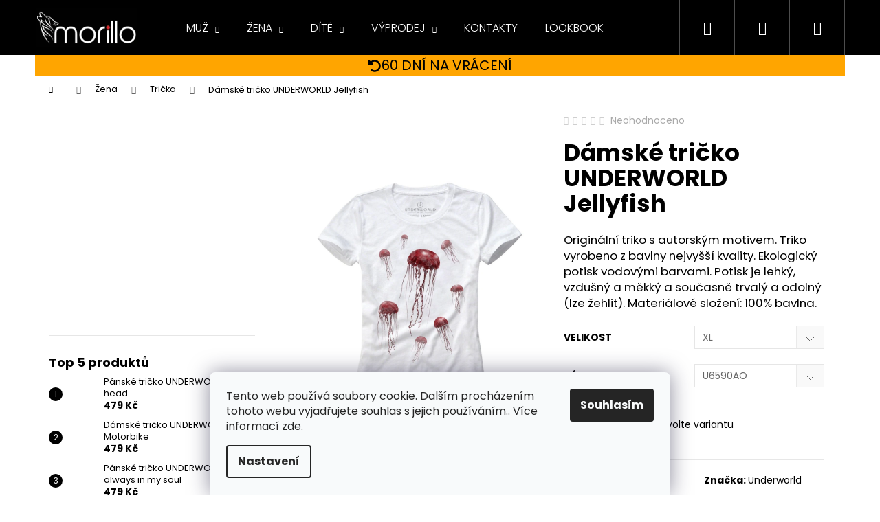

--- FILE ---
content_type: text/html; charset=utf-8
request_url: https://www.morillo.cz/zbozi/damske-tricko-underworld-jellyfish-2/?parameterValueId=4
body_size: 28404
content:
        <!doctype html><html lang="cs" dir="ltr" class="header-background-dark external-fonts-loaded"><head><meta charset="utf-8" /><meta name="viewport" content="width=device-width,initial-scale=1" /><title>Dámské tričko UNDERWORLD Jellyfish - morillo.cz</title><link rel="preconnect" href="https://cdn.myshoptet.com" /><link rel="dns-prefetch" href="https://cdn.myshoptet.com" /><link rel="preload" href="https://cdn.myshoptet.com/prj/dist/master/cms/libs/jquery/jquery-1.11.3.min.js" as="script" /><link href="https://cdn.myshoptet.com/prj/dist/master/cms/templates/frontend_templates/shared/css/font-face/poppins.css" rel="stylesheet"><link href="https://cdn.myshoptet.com/prj/dist/master/shop/dist/font-shoptet-12.css.af9d3dc39b7cff53ea55.css" rel="stylesheet"><script>
dataLayer = [];
dataLayer.push({'shoptet' : {
    "pageType": "productDetail",
    "currency": "CZK",
    "currencyInfo": {
        "decimalSeparator": ",",
        "exchangeRate": 1,
        "priceDecimalPlaces": 0,
        "symbol": "K\u010d",
        "symbolLeft": 0,
        "thousandSeparator": " "
    },
    "language": "cs",
    "projectId": 423396,
    "product": {
        "id": 2354,
        "guid": "11ca1b0a-bfaa-11ed-bd82-da0ba3ded3ee",
        "hasVariants": true,
        "codes": [
            {
                "code": "17598-3",
                "quantity": "3",
                "stocks": [
                    {
                        "id": "ext",
                        "quantity": "3"
                    }
                ]
            },
            {
                "code": "17598-4",
                "quantity": "1",
                "stocks": [
                    {
                        "id": "ext",
                        "quantity": "1"
                    }
                ]
            },
            {
                "code": "17598-5",
                "quantity": "> 3",
                "stocks": [
                    {
                        "id": "ext",
                        "quantity": "> 3"
                    }
                ]
            },
            {
                "code": "17598-6",
                "quantity": "> 3",
                "stocks": [
                    {
                        "id": "ext",
                        "quantity": "> 3"
                    }
                ]
            }
        ],
        "name": "D\u00e1msk\u00e9 tri\u010dko UNDERWORLD Jellyfish",
        "appendix": "",
        "weight": 0.14999999999999999,
        "manufacturer": "Underworld",
        "manufacturerGuid": "1EF5333DC3176DC09E4ADA0BA3DED3EE",
        "currentCategory": "\u017dena | Tri\u010dka",
        "currentCategoryGuid": "486be87c-7904-11eb-bbb3-b8ca3a6063f8",
        "defaultCategory": "\u017dena | Tri\u010dka",
        "defaultCategoryGuid": "486be87c-7904-11eb-bbb3-b8ca3a6063f8",
        "currency": "CZK",
        "priceWithVat": 479.19999999999999
    },
    "stocks": [
        {
            "id": "ext",
            "title": "Sklad",
            "isDeliveryPoint": 0,
            "visibleOnEshop": 1
        }
    ],
    "cartInfo": {
        "id": null,
        "freeShipping": false,
        "leftToFreeGift": {
            "formattedPrice": "0 K\u010d",
            "priceLeft": 0
        },
        "freeGift": false,
        "leftToFreeShipping": {
            "priceLeft": 1500,
            "dependOnRegion": 0,
            "formattedPrice": "1 500 K\u010d"
        },
        "discountCoupon": [],
        "getNoBillingShippingPrice": {
            "withoutVat": 0,
            "vat": 0,
            "withVat": 0
        },
        "cartItems": [],
        "taxMode": "ORDINARY"
    },
    "cart": [],
    "customer": {
        "priceRatio": 1,
        "priceListId": 1,
        "groupId": null,
        "registered": false,
        "mainAccount": false
    }
}});
dataLayer.push({'cookie_consent' : {
    "marketing": "denied",
    "analytics": "denied"
}});
document.addEventListener('DOMContentLoaded', function() {
    shoptet.consent.onAccept(function(agreements) {
        if (agreements.length == 0) {
            return;
        }
        dataLayer.push({
            'cookie_consent' : {
                'marketing' : (agreements.includes(shoptet.config.cookiesConsentOptPersonalisation)
                    ? 'granted' : 'denied'),
                'analytics': (agreements.includes(shoptet.config.cookiesConsentOptAnalytics)
                    ? 'granted' : 'denied')
            },
            'event': 'cookie_consent'
        });
    });
});
</script>
<meta property="og:type" content="website"><meta property="og:site_name" content="morillo.cz"><meta property="og:url" content="https://www.morillo.cz/zbozi/damske-tricko-underworld-jellyfish-2/?parameterValueId=4"><meta property="og:title" content="Dámské tričko UNDERWORLD Jellyfish - morillo.cz"><meta name="author" content="morillo.cz"><meta name="web_author" content="Shoptet.cz"><meta name="dcterms.rightsHolder" content="www.morillo.cz"><meta name="robots" content="index,follow"><meta property="og:image" content="https://cdn.myshoptet.com/usr/www.morillo.cz/user/shop/big/2354-10_damske-tricko-underworld-jellyfish--velikost-s--kod-produktu-u6590ao.jpg?67e4232f"><meta property="og:description" content="Dámské tričko UNDERWORLD Jellyfish. Originální triko s autorským motivem. Triko vyrobeno z bavlny nejvyšší kvality. Ekologický potisk vodovými barvami. Potisk je lehký, vzdušný a měkký a současně trvalý a odolný (lze žehlit). Materiálové složení: 100% bavlna."><meta name="description" content="Dámské tričko UNDERWORLD Jellyfish. Originální triko s autorským motivem. Triko vyrobeno z bavlny nejvyšší kvality. Ekologický potisk vodovými barvami. Potisk je lehký, vzdušný a měkký a současně trvalý a odolný (lze žehlit). Materiálové složení: 100% bavlna."><meta name="google-site-verification" content="mc-sftp-356028157"><meta property="product:price:amount" content="479.2"><meta property="product:price:currency" content="CZK"><style>:root {--color-primary: #000000;--color-primary-h: 0;--color-primary-s: 0%;--color-primary-l: 0%;--color-primary-hover: #475B67;--color-primary-hover-h: 203;--color-primary-hover-s: 18%;--color-primary-hover-l: 34%;--color-secondary: #000000;--color-secondary-h: 0;--color-secondary-s: 0%;--color-secondary-l: 0%;--color-secondary-hover: #656565;--color-secondary-hover-h: 0;--color-secondary-hover-s: 0%;--color-secondary-hover-l: 40%;--color-tertiary: #fe0000;--color-tertiary-h: 0;--color-tertiary-s: 100%;--color-tertiary-l: 50%;--color-tertiary-hover: #656565;--color-tertiary-hover-h: 0;--color-tertiary-hover-s: 0%;--color-tertiary-hover-l: 40%;--color-header-background: #000000;--template-font: "Poppins";--template-headings-font: "Poppins";--header-background-url: none;--cookies-notice-background: #F8FAFB;--cookies-notice-color: #252525;--cookies-notice-button-hover: #27263f;--cookies-notice-link-hover: #3b3a5f;--templates-update-management-preview-mode-content: "Náhled aktualizací šablony je aktivní pro váš prohlížeč."}</style>
    
    <link href="https://cdn.myshoptet.com/prj/dist/master/shop/dist/main-12.less.f4028eafb41cf8269ccc.css" rel="stylesheet" />
        
    <script>var shoptet = shoptet || {};</script>
    <script src="https://cdn.myshoptet.com/prj/dist/master/shop/dist/main-3g-header.js.b3b3f48cd33902743054.js"></script>
<!-- User include --><!-- service 423(77) html code header -->
<script type="text/javascript" src="https://postback.affiliateport.eu/track.js"></script>
<script>
    function getCookie(name) {
        const value = `; ${document.cookie}`;
        const parts = value.split(`; ${name}=`);
        if (parts.length === 2) return parts.pop().split(';').shift();
    }

    const interval = setInterval(() => {
        if (document.cookie.indexOf('CookiesConsent=') !== - 1) {
            //ex.: {"consent":"analytics,personalisation","cookieId":"7hq2hmetk5kn82nkc9srfme7dio7288c"}
            let cookies_consent = getCookie('CookiesConsent').split("\n").map(JSON.parse)[0]
            let consent_attr = cookies_consent?.consent ?? ''

            if (consent_attr.includes('analytics')) {
                _AP_tracker.init()
                clearInterval(interval);
            }
        }
    }, 100)
</script>
<!-- project html code header -->
<style>
#header {
    position: fixed;
    left: 0;
    right: 0;
    top: 0;
    z-index: 100;
}
#content-wrapper {
    padding-top: 40px;
}
@media (min-width: 480px) {
    #content-wrapper {
        padding-top: 60px;
    }
}
@media (min-width: 992px) {
    #content-wrapper {
        padding-top: 80px;
    }
}
.carousel-control::before {
    border-style: none;
}
.carousel-control {
    max-width: 100px;
}
.carousel-control.left:hover,
.carousel-control.right:hover {
    background-color: rgba(0, 0, 0, 0.2);
}
.next-to-carousel-banners {
    flex-flow: row;
    margin-top: 0 !important;
}
.next-to-carousel-banners .banner-wrapper {
    margin-left: 5px;
    margin-right: 5px;
}
.navigation-in ul li a {
    text-transform: uppercase;
}
.navigation-in ul li a b {
    font-weight: 300;
}
#description {
    max-width: 100%;
    overflow: auto;
    padding: 0 5px;
}
#description table {
    max-width: fit-content;
    text-align: center;
}
#description table td {
    border: 1px solid #d3d3d3;
    padding: 0 1rem;
    min-width: 5rem;
}
#footer {
    display: flex;
    flex-direction: column;
}
#footer .footer-rows {
    order: -1;
}
#footer .banner {
    min-height: auto;
    margin: 0 auto;
}
.morillo-shop-cz::before,
.menu-item-external-35 a::before {
    content: "";
    background: url([data-uri])
        no-repeat center;
    display: inline-block;
    width: 21px;
    height: 14px;
    margin-right: 0.75rem;
}
.morillo-shop-sk::before,
.menu-item-external-38 a::before {
    content: "";
    background: url([data-uri])
        no-repeat center;
    display: inline-block;
    width: 21px;
    height: 14px;
    margin-right: 0.75rem;
}
.flag.flag-discount {
    background-color: #fe0000;
}
.morillo-shops {
    background-color: #000;
    color: #fff;
    text-align: center;
    padding: 1rem;
}
.morillo-shops a {
    color: #fff;
    padding: 0 2rem;
}
.shipping48 {
    background-color: orange;
    display: flex;
    flex-wrap: wrap;
    font-size: 1.25rem;
    justify-content: center;
    padding: 0.2rem 0;
    text-transform: uppercase;
}
.shipping48 div {
    align-items: center;
    display: flex;
    gap: 1rem;
    padding: 0 0.5rem;
}
@media (min-width: 992px) {
    .shipping48 {
        font-size: 2rem;
    }
    .shipping48 div {
        padding: 0 2rem;
    }
    .morillo-shops {
        display: none;
    }
}
.site-msg.information {
    opacity: 1;
    background-color: #fff;
    border: 1px solid #ccc;
}
.site-msg .close {
    top: 10px;
}
.site-msg.information .text {
    padding-right: 0;
}
/* Colours list on product page */
#morillo-colors-list div {
    display: grid;
    grid-template-columns: repeat(auto-fit, 70px);
    gap: 1rem;
}
#morillo-colors-list a {
    border: 1px solid lightgray;
    padding: 2px;
}
#morillo-colors-list a:active,
#morillo-colors-list a:hover {
    border-color: gray;
}
#morillo-colors-list .flags {
    display: none;
}
/* Hide menu item */
ul li.menu-item-848 {
    display: none;
}
/* Cart page */
.cart-inner .box.box-md.box-bg-default {
    display: grid;
}
.cart-inner .extra.gift {
    order: 0;
}
.cart-inner .extra.delivery {
    order: 1;
}
.cart-inner .extra.discount {
    order: 2;
}
.cart-inner .extra.gift span,
.cart-inner .extra.gift::before {
    color: red;
}
/* Categories page */
@media (max-width: 767px) {
    .subcategories.with-image li a .image {
        height: 100px;
    }
    .subcategories.with-image li a .image img {
        max-height: 100px;
    }
}
/* Discount Motivation Message */
[data-testid="discountMotivation"] span {
		color: #f00;
}
</style>
<!-- /User include --><link rel="shortcut icon" href="/favicon.ico" type="image/x-icon" /><link rel="canonical" href="https://www.morillo.cz/zbozi/damske-tricko-underworld-jellyfish-2/" />    <script>
        var _hwq = _hwq || [];
        _hwq.push(['setKey', '60CA3D6DC4B80DDE008E7A45AEBBDDD1']);
        _hwq.push(['setTopPos', '390']);
        _hwq.push(['showWidget', '22']);
        (function() {
            var ho = document.createElement('script');
            ho.src = 'https://cz.im9.cz/direct/i/gjs.php?n=wdgt&sak=60CA3D6DC4B80DDE008E7A45AEBBDDD1';
            var s = document.getElementsByTagName('script')[0]; s.parentNode.insertBefore(ho, s);
        })();
    </script>
<style>/* custom background */@media (min-width: 992px) {body {background-color: #ffffff ;background-position: top center;background-repeat: no-repeat;background-attachment: fixed;}}</style>    <!-- Global site tag (gtag.js) - Google Analytics -->
    <script async src="https://www.googletagmanager.com/gtag/js?id=16698905361"></script>
    <script>
        
        window.dataLayer = window.dataLayer || [];
        function gtag(){dataLayer.push(arguments);}
        

                    console.debug('default consent data');

            gtag('consent', 'default', {"ad_storage":"denied","analytics_storage":"denied","ad_user_data":"denied","ad_personalization":"denied","wait_for_update":500});
            dataLayer.push({
                'event': 'default_consent'
            });
        
        gtag('js', new Date());

        
                gtag('config', 'G-5X0BMC5PQF', {"groups":"GA4","send_page_view":false,"content_group":"productDetail","currency":"CZK","page_language":"cs"});
        
        
                gtag('config', 'AW-16698905361');
        
        
        
        
                    gtag('event', 'page_view', {"send_to":"GA4","page_language":"cs","content_group":"productDetail","currency":"CZK"});
        
                gtag('set', 'currency', 'CZK');

        gtag('event', 'view_item', {
            "send_to": "UA",
            "items": [
                {
                    "id": "17598-3",
                    "name": "D\u00e1msk\u00e9 tri\u010dko UNDERWORLD Jellyfish",
                    "category": "\u017dena \/ Tri\u010dka",
                                        "brand": "Underworld",
                                                            "variant": "Velikost: S, K\u00f3d produktu: U6590AO",
                                        "price": 396
                }
            ]
        });
        
        
        
        
        
                    gtag('event', 'view_item', {"send_to":"GA4","page_language":"cs","content_group":"productDetail","value":396,"currency":"CZK","items":[{"item_id":"17598-6","item_name":"D\u00e1msk\u00e9 tri\u010dko UNDERWORLD Jellyfish","item_brand":"Underworld","item_category":"\u017dena","item_category2":"Tri\u010dka","item_variant":"17598-6~Velikost: XL, K\u00f3d produktu: U6590AO","price":396,"quantity":1,"index":0}]});
        
        
        
        
        
        
        
        document.addEventListener('DOMContentLoaded', function() {
            if (typeof shoptet.tracking !== 'undefined') {
                for (var id in shoptet.tracking.bannersList) {
                    gtag('event', 'view_promotion', {
                        "send_to": "UA",
                        "promotions": [
                            {
                                "id": shoptet.tracking.bannersList[id].id,
                                "name": shoptet.tracking.bannersList[id].name,
                                "position": shoptet.tracking.bannersList[id].position
                            }
                        ]
                    });
                }
            }

            shoptet.consent.onAccept(function(agreements) {
                if (agreements.length !== 0) {
                    console.debug('gtag consent accept');
                    var gtagConsentPayload =  {
                        'ad_storage': agreements.includes(shoptet.config.cookiesConsentOptPersonalisation)
                            ? 'granted' : 'denied',
                        'analytics_storage': agreements.includes(shoptet.config.cookiesConsentOptAnalytics)
                            ? 'granted' : 'denied',
                                                                                                'ad_user_data': agreements.includes(shoptet.config.cookiesConsentOptPersonalisation)
                            ? 'granted' : 'denied',
                        'ad_personalization': agreements.includes(shoptet.config.cookiesConsentOptPersonalisation)
                            ? 'granted' : 'denied',
                        };
                    console.debug('update consent data', gtagConsentPayload);
                    gtag('consent', 'update', gtagConsentPayload);
                    dataLayer.push(
                        { 'event': 'update_consent' }
                    );
                }
            });
        });
    </script>
<script>
    (function(t, r, a, c, k, i, n, g) { t['ROIDataObject'] = k;
    t[k]=t[k]||function(){ (t[k].q=t[k].q||[]).push(arguments) },t[k].c=i;n=r.createElement(a),
    g=r.getElementsByTagName(a)[0];n.async=1;n.src=c;g.parentNode.insertBefore(n,g)
    })(window, document, 'script', '//www.heureka.cz/ocm/sdk.js?source=shoptet&version=2&page=product_detail', 'heureka', 'cz');

    heureka('set_user_consent', 0);
</script>
</head><body class="desktop id-739 in-zena-tricka template-12 type-product type-detail multiple-columns-body columns-1 ums_a11y_category_page--on ums_discussion_rating_forms--off ums_a11y_pagination--on mobile-header-version-0"><noscript>
    <style>
        #header {
            padding-top: 0;
            position: relative !important;
            top: 0;
        }
        .header-navigation {
            position: relative !important;
        }
        .overall-wrapper {
            margin: 0 !important;
        }
        body:not(.ready) {
            visibility: visible !important;
        }
    </style>
    <div class="no-javascript">
        <div class="no-javascript__title">Musíte změnit nastavení vašeho prohlížeče</div>
        <div class="no-javascript__text">Podívejte se na: <a href="https://www.google.com/support/bin/answer.py?answer=23852">Jak povolit JavaScript ve vašem prohlížeči</a>.</div>
        <div class="no-javascript__text">Pokud používáte software na blokování reklam, může být nutné povolit JavaScript z této stránky.</div>
        <div class="no-javascript__text">Děkujeme.</div>
    </div>
</noscript>

        <div id="fb-root"></div>
        <script>
            window.fbAsyncInit = function() {
                FB.init({
//                    appId            : 'your-app-id',
                    autoLogAppEvents : true,
                    xfbml            : true,
                    version          : 'v19.0'
                });
            };
        </script>
        <script async defer crossorigin="anonymous" src="https://connect.facebook.net/cs_CZ/sdk.js"></script>    <div class="siteCookies siteCookies--bottom siteCookies--light js-siteCookies" role="dialog" data-testid="cookiesPopup" data-nosnippet>
        <div class="siteCookies__form">
            <div class="siteCookies__content">
                <div class="siteCookies__text">
                    Tento web používá soubory cookie. Dalším procházením tohoto webu vyjadřujete souhlas s jejich používáním.. Více informací <a href="http://www.morillo.cz/podminky-ochrany-osobnich-udaju/" target="\">zde</a>.
                </div>
                <p class="siteCookies__links">
                    <button class="siteCookies__link js-cookies-settings" aria-label="Nastavení cookies" data-testid="cookiesSettings">Nastavení</button>
                </p>
            </div>
            <div class="siteCookies__buttonWrap">
                                <button class="siteCookies__button js-cookiesConsentSubmit" value="all" aria-label="Přijmout cookies" data-testid="buttonCookiesAccept">Souhlasím</button>
            </div>
        </div>
        <script>
            document.addEventListener("DOMContentLoaded", () => {
                const siteCookies = document.querySelector('.js-siteCookies');
                document.addEventListener("scroll", shoptet.common.throttle(() => {
                    const st = document.documentElement.scrollTop;
                    if (st > 1) {
                        siteCookies.classList.add('siteCookies--scrolled');
                    } else {
                        siteCookies.classList.remove('siteCookies--scrolled');
                    }
                }, 100));
            });
        </script>
    </div>
<a href="#content" class="skip-link sr-only">Přejít na obsah</a><div class="overall-wrapper">
<div class="user-action">
    <div class="content-window-in login-window-in">
        <button type="button" class="btn toggle-window-arr toggle-window" data-target="login" data-testid="backToShop" aria-controls="cart-widget">Zpět <span>do obchodu</span></button>
        <div class="container">
            <div class="row">
                <div class="col-sm-2 col-lg-offset-1">
                </div>
                <div class="col-sm-8 col-lg-7">
                  <div class="user-action-in"><div class="user-action-login"><h2>Přihlášení k vašemu účtu</h2><div id="customerLogin"><form action="/action/Customer/Login/" method="post" id="formLoginIncluded" class="csrf-enabled" data-testid="formLogin"><input type="hidden" name="referer" value="" /><div class="form-group"><div class="input-wrapper email js-validated-element-wrapper no-label"><input type="email" name="email" class="form-control" placeholder="E-mailová adresa (např. jan@novak.cz)" data-testid="inputEmail" autocomplete="email" required /></div></div><div class="form-group"><div class="input-wrapper password js-validated-element-wrapper no-label"><input type="password" name="password" class="form-control" placeholder="Heslo" data-testid="inputPassword" autocomplete="current-password" required /><span class="no-display">Nemůžete vyplnit toto pole</span><input type="text" name="surname" value="" class="no-display" /></div></div><div class="form-group"><div class="login-wrapper"><button type="submit" class="btn btn-secondary btn-text btn-login" data-testid="buttonSubmit">Přihlásit se</button><div class="password-helper"><a href="/registrace/" data-testid="signup" rel="nofollow">Nová registrace</a><a href="/klient/zapomenute-heslo/" rel="nofollow">Zapomenuté heslo</a></div></div></div></form>
</div></div><div class="user-action-register place-registration-here"><h2>Registrace</h2><div class="loader static"></div></div></div>
                </div>
            </div>
        </div>
    </div>
</div>
<header id="header"><div class="container navigation-wrapper"><div class="site-name"><a href="/" data-testid="linkWebsiteLogo"><img src="https://cdn.myshoptet.com/usr/www.morillo.cz/user/logos/morillo.png" alt="morillo.cz" fetchpriority="low" /></a></div><nav id="navigation" aria-label="Hlavní menu" data-collapsible="true"><div class="navigation-in menu"><ul class="menu-level-1" role="menubar" data-testid="headerMenuItems"><li class="menu-item-730 ext" role="none"><a href="/kategorie/muz/" data-testid="headerMenuItem" role="menuitem" aria-haspopup="true" aria-expanded="false"><b>Muž</b><span class="submenu-arrow"></span></a><ul class="menu-level-2" aria-label="Muž" tabindex="-1" role="menu"><li class="menu-item-830" role="none"><a href="/kategorie/darkove-sady/" data-image="https://cdn.myshoptet.com/usr/www.morillo.cz/user/categories/thumb/koszulka_skarpety-guitar-machine.jpg" data-testid="headerMenuItem" role="menuitem"><span>Dárkové sady</span></a>
                        </li><li class="menu-item-748" role="none"><a href="/kategorie/muz-mikiny/" data-image="https://cdn.myshoptet.com/usr/www.morillo.cz/user/categories/thumb/pol_pl_bluza-marki-underworld-unisex-gas-mask-37_1.jpg" data-testid="headerMenuItem" role="menuitem"><span>Mikiny</span></a>
                        </li><li class="menu-item-821" role="none"><a href="/kategorie/ponozky/" data-image="https://cdn.myshoptet.com/usr/www.morillo.cz/user/categories/thumb/2021-11-24-underworld-32.jpg" data-testid="headerMenuItem" role="menuitem"><span>Ponožky</span></a>
                        </li><li class="menu-item-742" role="none"><a href="/kategorie/muz-prislusenstvi/" data-image="https://cdn.myshoptet.com/usr/www.morillo.cz/user/categories/thumb/pol_pl_-czapka-z-daszkiem-underworld-czarna-17182_3.jpg" data-testid="headerMenuItem" role="menuitem"><span>Příslušenství</span></a>
                        </li><li class="menu-item-760" role="none"><a href="/kategorie/muz-svetry/" data-image="https://cdn.myshoptet.com/usr/www.morillo.cz/user/categories/thumb/svetr.jpg" data-testid="headerMenuItem" role="menuitem"><span>Svetry</span></a>
                        </li><li class="menu-item-733" role="none"><a href="/kategorie/muz-tricka/" data-image="https://cdn.myshoptet.com/usr/www.morillo.cz/user/categories/thumb/tricka.jpg" data-testid="headerMenuItem" role="menuitem"><span>Trička</span></a>
                        </li></ul></li>
<li class="menu-item-736 ext" role="none"><a href="/kategorie/zena/" data-testid="headerMenuItem" role="menuitem" aria-haspopup="true" aria-expanded="false"><b>Žena</b><span class="submenu-arrow"></span></a><ul class="menu-level-2" aria-label="Žena" tabindex="-1" role="menu"><li class="menu-item-836" role="none"><a href="/kategorie/zena-darkove-sady/" data-image="https://cdn.myshoptet.com/usr/www.morillo.cz/user/categories/thumb/koszulka-d_skarpety-guitar-machine.jpg" data-testid="headerMenuItem" role="menuitem"><span>Dárkové sady</span></a>
                        </li><li class="menu-item-745" role="none"><a href="/kategorie/zena-mikiny/" data-image="https://cdn.myshoptet.com/usr/www.morillo.cz/user/categories/thumb/pol_pl_bluza-kangurka-underworld-unisex-joker-17094_2.jpg" data-testid="headerMenuItem" role="menuitem"><span>Mikiny</span></a>
                        </li><li class="menu-item-824" role="none"><a href="/kategorie/ponozky-2/" data-image="https://cdn.myshoptet.com/usr/www.morillo.cz/user/categories/thumb/2021-11-24-underworld-28.jpg" data-testid="headerMenuItem" role="menuitem"><span>Ponožky</span></a>
                        </li><li class="menu-item-751" role="none"><a href="/kategorie/zena-prislusenstvi/" data-image="https://cdn.myshoptet.com/usr/www.morillo.cz/user/categories/thumb/czapawomen.jpg" data-testid="headerMenuItem" role="menuitem"><span>Příslušenství</span></a>
                        </li><li class="menu-item-797" role="none"><a href="/kategorie/zena-svetry/" data-image="https://cdn.myshoptet.com/usr/www.morillo.cz/user/categories/thumb/underworld1.jpg" data-testid="headerMenuItem" role="menuitem"><span>Svetry</span></a>
                        </li><li class="menu-item-739 active" role="none"><a href="/kategorie/zena-tricka/" data-image="https://cdn.myshoptet.com/usr/www.morillo.cz/user/categories/thumb/pol_pl_t-shirt-damski-underworld-guitar-head-343_5.jpg" data-testid="headerMenuItem" role="menuitem"><span>Trička</span></a>
                        </li></ul></li>
<li class="menu-item-781 ext" role="none"><a href="/kategorie/dite/" data-testid="headerMenuItem" role="menuitem" aria-haspopup="true" aria-expanded="false"><b>Dítě</b><span class="submenu-arrow"></span></a><ul class="menu-level-2" aria-label="Dítě" tabindex="-1" role="menu"><li class="menu-item-784" role="none"><a href="/kategorie/chlapec/" data-image="https://cdn.myshoptet.com/usr/www.morillo.cz/user/categories/thumb/pol_pl_t-shirt-dzieciecy-underworld-drzewo-17204_2.jpg" data-testid="headerMenuItem" role="menuitem"><span>Chlapec</span></a>
                        </li><li class="menu-item-790" role="none"><a href="/kategorie/divka/" data-image="https://cdn.myshoptet.com/usr/www.morillo.cz/user/categories/thumb/pol_pl_t-shirt-dzieciecy-underworld-joker-17314_1.jpg" data-testid="headerMenuItem" role="menuitem"><span>Dívka</span></a>
                        </li></ul></li>
<li class="menu-item-848" role="none"><a href="/kategorie/darky/" data-testid="headerMenuItem" role="menuitem" aria-expanded="false"><b>Dárky</b></a></li>
<li class="menu-item-853 ext" role="none"><a href="/kategorie/vyprodej/" data-testid="headerMenuItem" role="menuitem" aria-haspopup="true" aria-expanded="false"><b>Výprodej</b><span class="submenu-arrow"></span></a><ul class="menu-level-2" aria-label="Výprodej" tabindex="-1" role="menu"><li class="menu-item-856" role="none"><a href="/kategorie/vyprodej-muz/" data-image="https://cdn.myshoptet.com/usr/www.morillo.cz/user/categories/thumb/men-280x200.jpg" data-testid="headerMenuItem" role="menuitem"><span>Muž</span></a>
                        </li><li class="menu-item-859" role="none"><a href="/kategorie/vyprodej-zena/" data-image="https://cdn.myshoptet.com/usr/www.morillo.cz/user/categories/thumb/women-280x200.jpg" data-testid="headerMenuItem" role="menuitem"><span>Žena</span></a>
                        </li></ul></li>
<li class="menu-item-29" role="none"><a href="/kontakty/" data-testid="headerMenuItem" role="menuitem" aria-expanded="false"><b>Kontakty</b></a></li>
<li class="menu-item-727" role="none"><a href="/lookbook/" data-testid="headerMenuItem" role="menuitem" aria-expanded="false"><b>LOOKBOOK</b></a></li>
<li class="menu-item-external-35" role="none"><a href="https://www.morillo.cz" data-testid="headerMenuItem" role="menuitem" aria-expanded="false"><b>CZ</b></a></li>
<li class="menu-item-external-38" role="none"><a href="https://www.morillo.sk" data-testid="headerMenuItem" role="menuitem" aria-expanded="false"><b>SK</b></a></li>
</ul></div><span class="navigation-close"></span></nav><div class="menu-helper" data-testid="hamburgerMenu"><span>Více</span></div>

    <div class="navigation-buttons">
                <a href="#" class="toggle-window" data-target="search" data-testid="linkSearchIcon"><span class="sr-only">Hledat</span></a>
                    
    <a href="/login/?backTo=%2Fzbozi%2Fdamske-tricko-underworld-jellyfish-2%2F%3FparameterValueId%3D4" class="login-link toggle-window" data-target="login" data-testid="signin" rel="nofollow">
        <span class="sr-only">Přihlášení</span>
    </a>
                <a href="/kosik/" class="toggle-window cart-count" data-target="cart" data-testid="headerCart" rel="nofollow" aria-haspopup="dialog" aria-expanded="false" aria-controls="cart-widget"><span class="sr-only">Nákupní košík</span></a>
        <a href="#" class="toggle-window" data-target="navigation" data-testid="hamburgerMenu"><span class="sr-only">Menu</span></a>
    </div>

</div></header><!-- / header -->


<div id="content-wrapper" class="container content-wrapper">
    
                                <div class="breadcrumbs navigation-home-icon-wrapper" itemscope itemtype="https://schema.org/BreadcrumbList">
                                                                            <span id="navigation-first" data-basetitle="morillo.cz" itemprop="itemListElement" itemscope itemtype="https://schema.org/ListItem">
                <a href="/" itemprop="item" class="navigation-home-icon"><span class="sr-only" itemprop="name">Domů</span></a>
                <span class="navigation-bullet">/</span>
                <meta itemprop="position" content="1" />
            </span>
                                <span id="navigation-1" itemprop="itemListElement" itemscope itemtype="https://schema.org/ListItem">
                <a href="/kategorie/zena/" itemprop="item" data-testid="breadcrumbsSecondLevel"><span itemprop="name">Žena</span></a>
                <span class="navigation-bullet">/</span>
                <meta itemprop="position" content="2" />
            </span>
                                <span id="navigation-2" itemprop="itemListElement" itemscope itemtype="https://schema.org/ListItem">
                <a href="/kategorie/zena-tricka/" itemprop="item" data-testid="breadcrumbsSecondLevel"><span itemprop="name">Trička</span></a>
                <span class="navigation-bullet">/</span>
                <meta itemprop="position" content="3" />
            </span>
                                            <span id="navigation-3" itemprop="itemListElement" itemscope itemtype="https://schema.org/ListItem" data-testid="breadcrumbsLastLevel">
                <meta itemprop="item" content="https://www.morillo.cz/zbozi/damske-tricko-underworld-jellyfish-2/?parameterValueId=4" />
                <meta itemprop="position" content="4" />
                <span itemprop="name" data-title="Dámské tričko UNDERWORLD Jellyfish">Dámské tričko UNDERWORLD Jellyfish <span class="appendix"></span></span>
            </span>
            </div>
            
    <div class="content-wrapper-in">
                                                <aside class="sidebar sidebar-left"  data-testid="sidebarMenu">
                                                                                                <div class="sidebar-inner">
                                                                    <div class="banner"><div class="banner-wrapper banner45"><img data-src="https://cdn.myshoptet.com/usr/www.morillo.cz/user/banners/cz-20251029-300x300-black-friday-1.jpg?690b4f5e" src="data:image/svg+xml,%3Csvg%20width%3D%22300%22%20height%3D%22300%22%20xmlns%3D%22http%3A%2F%2Fwww.w3.org%2F2000%2Fsvg%22%3E%3C%2Fsvg%3E" fetchpriority="low" alt="Black weeks -20% sleva na všechno!" width="300" height="300" /></div></div>
                                                                                                                                                <div class="box box-bg-variant box-sm box-topProducts">        <div class="top-products-wrapper js-top10" >
        <h4><span>Top 5 produktů</span></h4>
        <ol class="top-products">
                            <li class="display-image">
                                            <a href="/zbozi/panske-tricko-underworld-guitar-head/" class="top-products-image">
                            <img src="data:image/svg+xml,%3Csvg%20width%3D%22100%22%20height%3D%22100%22%20xmlns%3D%22http%3A%2F%2Fwww.w3.org%2F2000%2Fsvg%22%3E%3C%2Fsvg%3E" alt="Pánské tričko UNDERWORLD Guitar head (Velikost S, Kód produktu U6053A2)" width="100" height="100"  data-src="https://cdn.myshoptet.com/usr/www.morillo.cz/user/shop/related/451_panske-tricko-underworld-guitar-head--velikost-s--kod-produktu-u6053a2.jpg?68fecca9" fetchpriority="low" />
                        </a>
                                        <a href="/zbozi/panske-tricko-underworld-guitar-head/" class="top-products-content">
                        <span class="top-products-name">  Pánské tričko UNDERWORLD Guitar head</span>
                        
                                                        <strong>
                                479 Kč
                                

                            </strong>
                                                    
                    </a>
                </li>
                            <li class="display-image">
                                            <a href="/zbozi/damske-tricko-underworld-motorbike/" class="top-products-image">
                            <img src="data:image/svg+xml,%3Csvg%20width%3D%22100%22%20height%3D%22100%22%20xmlns%3D%22http%3A%2F%2Fwww.w3.org%2F2000%2Fsvg%22%3E%3C%2Fsvg%3E" alt="Dámské tričko UNDERWORLD Motorbike (Velikost S, Kód produktu U6510A2)" width="100" height="100"  data-src="https://cdn.myshoptet.com/usr/www.morillo.cz/user/shop/related/538-1_damske-tricko-underworld-motorbike--velikost-s--kod-produktu-u6510a2.jpg?69016fa4" fetchpriority="low" />
                        </a>
                                        <a href="/zbozi/damske-tricko-underworld-motorbike/" class="top-products-content">
                        <span class="top-products-name">  Dámské tričko UNDERWORLD Motorbike</span>
                        
                                                        <strong>
                                479 Kč
                                

                            </strong>
                                                    
                    </a>
                </li>
                            <li class="display-image">
                                            <a href="/zbozi/panske-tricko-underworld-rock-always-in-my-soul/" class="top-products-image">
                            <img src="data:image/svg+xml,%3Csvg%20width%3D%22100%22%20height%3D%22100%22%20xmlns%3D%22http%3A%2F%2Fwww.w3.org%2F2000%2Fsvg%22%3E%3C%2Fsvg%3E" alt="Pánské tričko UNDERWORLD Rock always in my soul (Velikost S, Kód produktu U6093A2)" width="100" height="100"  data-src="https://cdn.myshoptet.com/usr/www.morillo.cz/user/shop/related/2310-8_panske-tricko-underworld-rock-always-in-my-soul--velikost-s--kod-produktu-u6093a2.jpg?67e4232e" fetchpriority="low" />
                        </a>
                                        <a href="/zbozi/panske-tricko-underworld-rock-always-in-my-soul/" class="top-products-content">
                        <span class="top-products-name">  Pánské tričko UNDERWORLD Rock always in my soul</span>
                        
                                                        <strong>
                                479 Kč
                                

                            </strong>
                                                    
                    </a>
                </li>
                            <li class="display-image">
                                            <a href="/zbozi/panske-tricko-underworld-mushrooms-4/" class="top-products-image">
                            <img src="data:image/svg+xml,%3Csvg%20width%3D%22100%22%20height%3D%22100%22%20xmlns%3D%22http%3A%2F%2Fwww.w3.org%2F2000%2Fsvg%22%3E%3C%2Fsvg%3E" alt="Pánské tričko UNDERWORLD Mushrooms (Velikost S, Kód produktu U6099B2)" width="100" height="100"  data-src="https://cdn.myshoptet.com/usr/www.morillo.cz/user/shop/related/2523-2_panske-tricko-underworld-mushrooms--velikost-s--kod-produktu-u6099b2.jpg?67e42332" fetchpriority="low" />
                        </a>
                                        <a href="/zbozi/panske-tricko-underworld-mushrooms-4/" class="top-products-content">
                        <span class="top-products-name">  Pánské tričko UNDERWORLD Mushrooms</span>
                        
                                                        <strong>
                                479 Kč
                                

                            </strong>
                                                    
                    </a>
                </li>
                            <li class="display-image">
                                            <a href="/zbozi/panske-tricko-underworld-rocks/" class="top-products-image">
                            <img src="data:image/svg+xml,%3Csvg%20width%3D%22100%22%20height%3D%22100%22%20xmlns%3D%22http%3A%2F%2Fwww.w3.org%2F2000%2Fsvg%22%3E%3C%2Fsvg%3E" alt="Pánské tričko UNDERWORLD Rocks (Velikost S, Kód produktu U6079A2)" width="100" height="100"  data-src="https://cdn.myshoptet.com/usr/www.morillo.cz/user/shop/related/1991_panske-tricko-underworld-rocks--velikost-s--kod-produktu-u6079a2.jpg?691687b0" fetchpriority="low" />
                        </a>
                                        <a href="/zbozi/panske-tricko-underworld-rocks/" class="top-products-content">
                        <span class="top-products-name">  Pánské tričko UNDERWORLD Rocks</span>
                        
                                                        <strong>
                                479 Kč
                                

                            </strong>
                                                    
                    </a>
                </li>
                    </ol>
    </div>
</div>
                                                                        <div class="banner"><div class="banner-wrapper banner2"><a href="/kategorie/muz/" data-ec-promo-id="110" class="extended-empty" ><img data-src="https://cdn.myshoptet.com/usr/www.morillo.cz/user/banners/men-300.jpg?62445b4e" src="data:image/svg+xml,%3Csvg%20width%3D%22300%22%20height%3D%22300%22%20xmlns%3D%22http%3A%2F%2Fwww.w3.org%2F2000%2Fsvg%22%3E%3C%2Fsvg%3E" fetchpriority="low" alt="Pánské oblečení" width="300" height="300" /><span class="extended-banner-texts"></span></a></div></div>
                                            <div class="banner"><div class="banner-wrapper banner4"><a href="/kategorie/zena/" data-ec-promo-id="113" class="extended-empty" ><img data-src="https://cdn.myshoptet.com/usr/www.morillo.cz/user/banners/women-300.jpg?62445b62" src="data:image/svg+xml,%3Csvg%20width%3D%22300%22%20height%3D%22300%22%20xmlns%3D%22http%3A%2F%2Fwww.w3.org%2F2000%2Fsvg%22%3E%3C%2Fsvg%3E" fetchpriority="low" alt="Ženské oblečení" width="300" height="300" /><span class="extended-banner-texts"></span></a></div></div>
                                            <div class="banner"><div class="banner-wrapper banner5"><a href="/kategorie/dite/" data-ec-promo-id="116" class="extended-empty" ><img data-src="https://cdn.myshoptet.com/usr/www.morillo.cz/user/banners/kids-300.jpg?62445b75" src="data:image/svg+xml,%3Csvg%20width%3D%22300%22%20height%3D%22300%22%20xmlns%3D%22http%3A%2F%2Fwww.w3.org%2F2000%2Fsvg%22%3E%3C%2Fsvg%3E" fetchpriority="low" alt="Dětské oblečení" width="300" height="300" /><span class="extended-banner-texts"></span></a></div></div>
                                        </div>
                                                            </aside>
                            <main id="content" class="content narrow">
                                                        <script>
            
            var shoptet = shoptet || {};
            shoptet.variantsUnavailable = shoptet.variantsUnavailable || {};
            
            shoptet.variantsUnavailable.availableVariantsResource = ["25-3596-5-19","25-3596-5-6","25-3596-5-7","25-3596-5-4"]
        </script>
                                                                                                                            
<div class="p-detail" itemscope itemtype="https://schema.org/Product">

    
    <meta itemprop="name" content="Dámské tričko UNDERWORLD Jellyfish" />
    <meta itemprop="category" content="Úvodní stránka &gt; Žena &gt; Trička &gt; Dámské tričko UNDERWORLD Jellyfish" />
    <meta itemprop="url" content="https://www.morillo.cz/zbozi/damske-tricko-underworld-jellyfish-2/" />
    <meta itemprop="image" content="https://cdn.myshoptet.com/usr/www.morillo.cz/user/shop/big/2354-10_damske-tricko-underworld-jellyfish--velikost-s--kod-produktu-u6590ao.jpg?67e4232f" />
            <meta itemprop="description" content="Originální triko s autorským motivem. Triko vyrobeno z bavlny nejvyšší kvality. Ekologický potisk vodovými barvami. Potisk je lehký, vzdušný a měkký a současně trvalý a odolný (lze žehlit). Materiálové složení: 100% bavlna." />
                <span class="js-hidden" itemprop="manufacturer" itemscope itemtype="https://schema.org/Organization">
            <meta itemprop="name" content="Underworld" />
        </span>
        <span class="js-hidden" itemprop="brand" itemscope itemtype="https://schema.org/Brand">
            <meta itemprop="name" content="Underworld" />
        </span>
                                                                                                    
        <div class="p-detail-inner">

        <div class="p-data-wrapper">
            <div class="p-detail-inner-header">
                            <div class="stars-wrapper">
            
<span class="stars star-list">
                                                <span class="star star-off show-tooltip is-active productRatingAction" data-productid="2354" data-score="1" title="    Hodnocení:
            Neohodnoceno    "></span>
                    
                                                <span class="star star-off show-tooltip is-active productRatingAction" data-productid="2354" data-score="2" title="    Hodnocení:
            Neohodnoceno    "></span>
                    
                                                <span class="star star-off show-tooltip is-active productRatingAction" data-productid="2354" data-score="3" title="    Hodnocení:
            Neohodnoceno    "></span>
                    
                                                <span class="star star-off show-tooltip is-active productRatingAction" data-productid="2354" data-score="4" title="    Hodnocení:
            Neohodnoceno    "></span>
                    
                                                <span class="star star-off show-tooltip is-active productRatingAction" data-productid="2354" data-score="5" title="    Hodnocení:
            Neohodnoceno    "></span>
                    
    </span>
            <span class="stars-label">
                                Neohodnoceno                    </span>
        </div>
                    <h1>
                      Dámské tričko UNDERWORLD Jellyfish                </h1>
            </div>

                            <div class="p-short-description" data-testid="productCardShortDescr">
                    Originální triko s autorským motivem. Triko vyrobeno z bavlny nejvyšší kvality. Ekologický potisk vodovými barvami. Potisk je lehký, vzdušný a měkký a současně trvalý a odolný (lze žehlit). Materiálové složení: 100% bavlna.
                </div>
            

            <form action="/action/Cart/addCartItem/" method="post" id="product-detail-form" class="pr-action csrf-enabled" data-testid="formProduct">
                <meta itemprop="productID" content="2354" /><meta itemprop="identifier" content="11ca1b0a-bfaa-11ed-bd82-da0ba3ded3ee" /><span itemprop="offers" itemscope itemtype="https://schema.org/Offer"><meta itemprop="sku" content="17598-3" /><link itemprop="availability" href="https://schema.org/InStock" /><meta itemprop="url" content="https://www.morillo.cz/zbozi/damske-tricko-underworld-jellyfish-2/" /><meta itemprop="price" content="479.00" /><meta itemprop="priceCurrency" content="CZK" /><link itemprop="itemCondition" href="https://schema.org/NewCondition" /></span><span itemprop="offers" itemscope itemtype="https://schema.org/Offer"><meta itemprop="sku" content="17598-4" /><link itemprop="availability" href="https://schema.org/InStock" /><meta itemprop="url" content="https://www.morillo.cz/zbozi/damske-tricko-underworld-jellyfish-2/" /><meta itemprop="price" content="479.00" /><meta itemprop="priceCurrency" content="CZK" /><link itemprop="itemCondition" href="https://schema.org/NewCondition" /></span><span itemprop="offers" itemscope itemtype="https://schema.org/Offer"><meta itemprop="sku" content="17598-5" /><link itemprop="availability" href="https://schema.org/InStock" /><meta itemprop="url" content="https://www.morillo.cz/zbozi/damske-tricko-underworld-jellyfish-2/" /><meta itemprop="price" content="479.00" /><meta itemprop="priceCurrency" content="CZK" /><link itemprop="itemCondition" href="https://schema.org/NewCondition" /></span><span itemprop="offers" itemscope itemtype="https://schema.org/Offer"><meta itemprop="sku" content="17598-6" /><link itemprop="availability" href="https://schema.org/InStock" /><meta itemprop="url" content="https://www.morillo.cz/zbozi/damske-tricko-underworld-jellyfish-2/" /><meta itemprop="price" content="479.00" /><meta itemprop="priceCurrency" content="CZK" /><link itemprop="itemCondition" href="https://schema.org/NewCondition" /></span><input type="hidden" name="productId" value="2354" /><input type="hidden" name="priceId" value="9533" /><input type="hidden" name="language" value="cs" />

                <div class="p-variants-block">
                                    <table class="detail-parameters">
                        <tbody>
                                                                                <script>
    shoptet.variantsSplit = shoptet.variantsSplit || {};
    shoptet.variantsSplit.necessaryVariantData = {"25-3596-5-19":{"name":"D\u00e1msk\u00e9 tri\u010dko UNDERWORLD Jellyfish","isNotSoldOut":true,"zeroPrice":0,"id":9533,"code":"17598-3","price":"479 K\u010d","standardPrice":"599 K\u010d","actionPriceActive":0,"priceUnformatted":479.19999999999999,"variantImage":{"detail":"https:\/\/cdn.myshoptet.com\/usr\/www.morillo.cz\/user\/shop\/detail\/2354-10_damske-tricko-underworld-jellyfish--velikost-s--kod-produktu-u6590ao.jpg?67e4232f","detail_small":"https:\/\/cdn.myshoptet.com\/usr\/www.morillo.cz\/user\/shop\/detail_small\/2354-10_damske-tricko-underworld-jellyfish--velikost-s--kod-produktu-u6590ao.jpg?67e4232f","cart":"https:\/\/cdn.myshoptet.com\/usr\/www.morillo.cz\/user\/shop\/related\/2354-10_damske-tricko-underworld-jellyfish--velikost-s--kod-produktu-u6590ao.jpg?67e4232f","big":"https:\/\/cdn.myshoptet.com\/usr\/www.morillo.cz\/user\/shop\/big\/2354-10_damske-tricko-underworld-jellyfish--velikost-s--kod-produktu-u6590ao.jpg?67e4232f"},"freeShipping":0,"freeBilling":0,"decimalCount":0,"availabilityName":"Skladem","availabilityColor":"#009901","minimumAmount":1,"maximumAmount":9999},"25-3596-5-6":{"name":"D\u00e1msk\u00e9 tri\u010dko UNDERWORLD Jellyfish","isNotSoldOut":true,"zeroPrice":0,"id":9536,"code":"17598-4","price":"479 K\u010d","standardPrice":"599 K\u010d","actionPriceActive":0,"priceUnformatted":479.19999999999999,"variantImage":{"detail":"https:\/\/cdn.myshoptet.com\/usr\/www.morillo.cz\/user\/shop\/detail\/2354-10_damske-tricko-underworld-jellyfish--velikost-s--kod-produktu-u6590ao.jpg?67e4232f","detail_small":"https:\/\/cdn.myshoptet.com\/usr\/www.morillo.cz\/user\/shop\/detail_small\/2354-10_damske-tricko-underworld-jellyfish--velikost-s--kod-produktu-u6590ao.jpg?67e4232f","cart":"https:\/\/cdn.myshoptet.com\/usr\/www.morillo.cz\/user\/shop\/related\/2354-10_damske-tricko-underworld-jellyfish--velikost-s--kod-produktu-u6590ao.jpg?67e4232f","big":"https:\/\/cdn.myshoptet.com\/usr\/www.morillo.cz\/user\/shop\/big\/2354-10_damske-tricko-underworld-jellyfish--velikost-s--kod-produktu-u6590ao.jpg?67e4232f"},"freeShipping":0,"freeBilling":0,"decimalCount":0,"availabilityName":"Skladem","availabilityColor":"#009901","minimumAmount":1,"maximumAmount":9999},"25-3596-5-7":{"name":"D\u00e1msk\u00e9 tri\u010dko UNDERWORLD Jellyfish","isNotSoldOut":true,"zeroPrice":0,"id":9539,"code":"17598-5","price":"479 K\u010d","standardPrice":"599 K\u010d","actionPriceActive":0,"priceUnformatted":479.19999999999999,"variantImage":{"detail":"https:\/\/cdn.myshoptet.com\/usr\/www.morillo.cz\/user\/shop\/detail\/2354-10_damske-tricko-underworld-jellyfish--velikost-s--kod-produktu-u6590ao.jpg?67e4232f","detail_small":"https:\/\/cdn.myshoptet.com\/usr\/www.morillo.cz\/user\/shop\/detail_small\/2354-10_damske-tricko-underworld-jellyfish--velikost-s--kod-produktu-u6590ao.jpg?67e4232f","cart":"https:\/\/cdn.myshoptet.com\/usr\/www.morillo.cz\/user\/shop\/related\/2354-10_damske-tricko-underworld-jellyfish--velikost-s--kod-produktu-u6590ao.jpg?67e4232f","big":"https:\/\/cdn.myshoptet.com\/usr\/www.morillo.cz\/user\/shop\/big\/2354-10_damske-tricko-underworld-jellyfish--velikost-s--kod-produktu-u6590ao.jpg?67e4232f"},"freeShipping":0,"freeBilling":0,"decimalCount":0,"availabilityName":"Skladem","availabilityColor":"#009901","minimumAmount":1,"maximumAmount":9999},"25-3596-5-4":{"name":"D\u00e1msk\u00e9 tri\u010dko UNDERWORLD Jellyfish","isNotSoldOut":true,"zeroPrice":0,"id":9542,"code":"17598-6","price":"479 K\u010d","standardPrice":"599 K\u010d","actionPriceActive":0,"priceUnformatted":479.19999999999999,"variantImage":{"detail":"https:\/\/cdn.myshoptet.com\/usr\/www.morillo.cz\/user\/shop\/detail\/2354-10_damske-tricko-underworld-jellyfish--velikost-s--kod-produktu-u6590ao.jpg?67e4232f","detail_small":"https:\/\/cdn.myshoptet.com\/usr\/www.morillo.cz\/user\/shop\/detail_small\/2354-10_damske-tricko-underworld-jellyfish--velikost-s--kod-produktu-u6590ao.jpg?67e4232f","cart":"https:\/\/cdn.myshoptet.com\/usr\/www.morillo.cz\/user\/shop\/related\/2354-10_damske-tricko-underworld-jellyfish--velikost-s--kod-produktu-u6590ao.jpg?67e4232f","big":"https:\/\/cdn.myshoptet.com\/usr\/www.morillo.cz\/user\/shop\/big\/2354-10_damske-tricko-underworld-jellyfish--velikost-s--kod-produktu-u6590ao.jpg?67e4232f"},"freeShipping":0,"freeBilling":0,"decimalCount":0,"availabilityName":"Skladem","availabilityColor":"#009901","minimumAmount":1,"maximumAmount":9999}};
</script>
                                                            <tr class="variant-list variant-not-chosen-anchor">
                                    <th>
                                            Velikost
                                    </th>
                                    <td>
                                                                                    <select name="parameterValueId[5]" class="hidden-split-parameter parameter-id-5" id="parameter-id-5" data-parameter-id="5" data-parameter-name="Velikost" data-testid="selectVariant_5"><option value="" data-choose="true" data-index="0">Zvolte variantu</option><option value="19" data-index="1">S</option><option value="6" data-index="2">M</option><option value="7" data-index="3">L</option><option value="4" selected="selected" data-preselected="true" data-index="4">XL</option></select>
                                                                            </td>
                                </tr>
                                                            <tr class="variant-list variant-not-chosen-anchor">
                                    <th>
                                            Kód produktu
                                    </th>
                                    <td>
                                                                                    <select name="parameterValueId[25]" class="hidden-split-parameter parameter-id-25" id="parameter-id-25" data-parameter-id="25" data-parameter-name="Kód produktu" data-testid="selectVariant_25"><option value="3596" selected="selected" data-preselected="true" data-index="1">U6590AO</option></select>
                                                                            </td>
                                </tr>
                                                        <tr>
                                <td colspan="2">
                                    <div id="jsUnavailableCombinationMessage" class="no-display">
    Zvolená varianta není k dispozici. <a href="#" id="jsSplitVariantsReset">Reset vybraných parametrů</a>.
</div>
                                </td>
                            </tr>
                        
                        
                                                                            <tr>
                                <th colspan="2">
                                    <span class="delivery-time-label">Můžeme doručit do:</span>
                                                            <div class="delivery-time" data-testid="deliveryTime">
                                                            <span class="parameter-dependent
                         no-display                         25-3596-5-19                        "
                        >
                                                    20.11.2025
                                            </span>
                                            <span class="parameter-dependent
                         no-display                         25-3596-5-6                        "
                        >
                                                    20.11.2025
                                            </span>
                                            <span class="parameter-dependent
                         no-display                         25-3596-5-7                        "
                        >
                                                    20.11.2025
                                            </span>
                                            <span class="parameter-dependent
                         no-display                         25-3596-5-4                        "
                        >
                                                    20.11.2025
                                            </span>
                                        <span class="parameter-dependent default-variant">
                        Zvolte variantu                    </span>
                            </div>
                                                                                        <a href="/zbozi/damske-tricko-underworld-jellyfish-2:moznosti-dopravy/" class="shipping-options">Možnosti doručení</a>
                                                                    </th>
                            </tr>
                                                                        </tbody>
                    </table>
                            </div>



            <div class="p-basic-info-block">
                <div class="block">
                                                            

                                                <span class="parameter-dependent
 no-display 25-3596-5-19">
                <span class="availability-label" style="color: #009901">
                                            Skladem
                                    </span>
                    <span class="availability-amount" data-testid="numberAvailabilityAmount">(3&nbsp;ks)</span>
            </span>
                                            <span class="parameter-dependent
 no-display 25-3596-5-6">
                <span class="availability-label" style="color: #009901">
                                            Skladem
                                    </span>
                    <span class="availability-amount" data-testid="numberAvailabilityAmount">(1&nbsp;ks)</span>
            </span>
                                            <span class="parameter-dependent
 no-display 25-3596-5-7">
                <span class="availability-label" style="color: #009901">
                                            Skladem
                                    </span>
                    <span class="availability-amount" data-testid="numberAvailabilityAmount">(&gt;3&nbsp;ks)</span>
            </span>
                                            <span class="parameter-dependent
 no-display 25-3596-5-4">
                <span class="availability-label" style="color: #009901">
                                            Skladem
                                    </span>
                    <span class="availability-amount" data-testid="numberAvailabilityAmount">(&gt;3&nbsp;ks)</span>
            </span>
                <span class="parameter-dependent default-variant">
            <span class="availability-label">
                Zvolte variantu            </span>
        </span>
                                    </div>
                <div class="block">
                                                        </div>
                <div class="block">
                                                                <span class="p-manufacturer-label">Značka: </span> <a href="/znacka/underworld/" data-testid="productCardBrandName">Underworld</a>
                                    </div>
            </div>

                                        
            <div class="p-to-cart-block">
                            <div class="p-final-price-wrapper">
                        <span class="price-standard">
                                            <span>599 Kč</span>
                        </span>
                        <span class="price-save">
            
                         &ndash;20 %
                </span>
                    <strong class="price-final" data-testid="productCardPrice">
                        <span class="price-final-holder">
                    479 Kč
    

            </span>
            </strong>
                                            <span class="price-measure">
                    
                        </span>
                </div>
                            <div class="p-add-to-cart-wrapper">
                                <div class="add-to-cart" data-testid="divAddToCart">
                
<span class="quantity">
    <span
        class="increase-tooltip js-increase-tooltip"
        data-trigger="manual"
        data-container="body"
        data-original-title="Není možné zakoupit více než 9999 ks."
        aria-hidden="true"
        role="tooltip"
        data-testid="tooltip">
    </span>

    <span
        class="decrease-tooltip js-decrease-tooltip"
        data-trigger="manual"
        data-container="body"
        data-original-title="Minimální množství, které lze zakoupit, je 1 ks."
        aria-hidden="true"
        role="tooltip"
        data-testid="tooltip">
    </span>
    <label>
        <input
            type="number"
            name="amount"
            value="1"
            class="amount"
            autocomplete="off"
            data-decimals="0"
                        step="1"
            min="1"
            max="9999"
            aria-label="Množství"
            data-testid="cartAmount"/>
    </label>

    <button
        class="increase"
        type="button"
        aria-label="Zvýšit množství o 1"
        data-testid="increase">
            <span class="increase__sign">&plus;</span>
    </button>

    <button
        class="decrease"
        type="button"
        aria-label="Snížit množství o 1"
        data-testid="decrease">
            <span class="decrease__sign">&minus;</span>
    </button>
</span>
                    
                <button type="submit" class="btn btn-conversion add-to-cart-button" data-testid="buttonAddToCart" aria-label="Do košíku Dámské tričko UNDERWORLD Jellyfish">Do košíku</button>
            
            </div>
                            </div>
            </div>


            </form>

            
            

            <div class="p-param-block">
                <div class="detail-parameters-wrapper">
                    <table class="detail-parameters second">
                        <tr>
    <th>
        <span class="row-header-label">
            Kategorie<span class="row-header-label-colon">:</span>
        </span>
    </th>
    <td>
        <a href="/kategorie/zena-tricka/">Trička</a>    </td>
</tr>
            <tr>
            <th>
                <span class="row-header-label">
                                            Barva<span class="row-header-label-colon">:</span>
                                    </span>
            </th>
            <td>
                                                            bílá                                                </td>
        </tr>
            <tr>
            <th>
                <span class="row-header-label">
                                            Fit<span class="row-header-label-colon">:</span>
                                    </span>
            </th>
            <td>
                                                            Regular fit                                                </td>
        </tr>
                <tr>
            <th>
                <span class="row-header-label">
                                                                        Složení<span class="row-header-label-colon">:</span>
                                                            </span>
            </th>
            <td>100% bavlna</td>
        </tr>
            <tr>
            <th>
                <span class="row-header-label">
                                                                        Informace o výrobci<span class="row-header-label-colon">:</span>
                                                            </span>
            </th>
            <td>FHU MEDIA-PROJEKT Grzegorz Pruszyński, PL 43-100 Tychy, ul. Albatrosów 17, e-mail: info@underw.pl</td>
        </tr>
                        </table>
                </div>
                <div class="social-buttons-wrapper">
                    <div class="link-icons watchdog-active" data-testid="productDetailActionIcons">
    <a href="#" class="link-icon print" title="Tisknout produkt"><span>Tisk</span></a>
    <a href="/zbozi/damske-tricko-underworld-jellyfish-2:dotaz/" class="link-icon chat" title="Mluvit s prodejcem" rel="nofollow"><span>Zeptat se</span></a>
            <a href="/zbozi/damske-tricko-underworld-jellyfish-2:hlidat-cenu/" class="link-icon watchdog" title="Hlídat cenu" rel="nofollow"><span>Hlídat</span></a>
                <a href="#" class="link-icon share js-share-buttons-trigger" title="Sdílet produkt"><span>Sdílet</span></a>
    </div>
                        <div class="social-buttons no-display">
                    <div class="twitter">
                <script>
        window.twttr = (function(d, s, id) {
            var js, fjs = d.getElementsByTagName(s)[0],
                t = window.twttr || {};
            if (d.getElementById(id)) return t;
            js = d.createElement(s);
            js.id = id;
            js.src = "https://platform.twitter.com/widgets.js";
            fjs.parentNode.insertBefore(js, fjs);
            t._e = [];
            t.ready = function(f) {
                t._e.push(f);
            };
            return t;
        }(document, "script", "twitter-wjs"));
        </script>

<a
    href="https://twitter.com/share"
    class="twitter-share-button"
        data-lang="cs"
    data-url="https://www.morillo.cz/zbozi/damske-tricko-underworld-jellyfish-2/?parameterValueId=4"
>Tweet</a>

            </div>
                    <div class="facebook">
                <div
            data-layout="button_count"
        class="fb-like"
        data-action="like"
        data-show-faces="false"
        data-share="false"
                        data-width="285"
        data-height="26"
    >
</div>

            </div>
                                <div class="close-wrapper">
        <a href="#" class="close-after js-share-buttons-trigger" title="Sdílet produkt">Zavřít</a>
    </div>

            </div>
                </div>
            </div>


                                </div>

        <div class="p-image-wrapper">
            
            <div class="p-image" style="" data-testid="mainImage">
                

<a href="https://cdn.myshoptet.com/usr/www.morillo.cz/user/shop/big/2354-10_damske-tricko-underworld-jellyfish--velikost-s--kod-produktu-u6590ao.jpg?67e4232f" class="p-main-image cloud-zoom" data-href="https://cdn.myshoptet.com/usr/www.morillo.cz/user/shop/orig/2354-10_damske-tricko-underworld-jellyfish--velikost-s--kod-produktu-u6590ao.jpg?67e4232f"><img src="https://cdn.myshoptet.com/usr/www.morillo.cz/user/shop/big/2354-10_damske-tricko-underworld-jellyfish--velikost-s--kod-produktu-u6590ao.jpg?67e4232f" alt="Dámské tričko UNDERWORLD Jellyfish (Velikost S, Kód produktu U6590AO)" width="1024" height="1536"  fetchpriority="high" />
</a>                


                

    

    <div class="flags flags-extra">
      
                
                                                                              
            <span class="flag flag-discount">
                                                                    <span class="price-standard">
                                            <span>599 Kč</span>
                        </span>
                                                                                                            <span class="price-save">
            
                         &ndash;20 %
                </span>
                                    </span>
              </div>
            </div>
            <div class="row">
                
    <div class="col-sm-12 p-thumbnails-wrapper">

        <div class="p-thumbnails">

            <div class="p-thumbnails-inner">

                <div>
                                                                                        <a href="https://cdn.myshoptet.com/usr/www.morillo.cz/user/shop/big/2354-10_damske-tricko-underworld-jellyfish--velikost-s--kod-produktu-u6590ao.jpg?67e4232f" class="p-thumbnail highlighted">
                            <img src="data:image/svg+xml,%3Csvg%20width%3D%22100%22%20height%3D%22100%22%20xmlns%3D%22http%3A%2F%2Fwww.w3.org%2F2000%2Fsvg%22%3E%3C%2Fsvg%3E" alt="Dámské tričko UNDERWORLD Jellyfish (Velikost S, Kód produktu U6590AO)" width="100" height="100"  data-src="https://cdn.myshoptet.com/usr/www.morillo.cz/user/shop/related/2354-10_damske-tricko-underworld-jellyfish--velikost-s--kod-produktu-u6590ao.jpg?67e4232f" fetchpriority="low" />
                        </a>
                        <a href="https://cdn.myshoptet.com/usr/www.morillo.cz/user/shop/big/2354-10_damske-tricko-underworld-jellyfish--velikost-s--kod-produktu-u6590ao.jpg?67e4232f" class="cbox-gal" data-gallery="lightbox[gallery]" data-alt="Dámské tričko UNDERWORLD Jellyfish (Velikost S, Kód produktu U6590AO)"></a>
                                                                    <a href="https://cdn.myshoptet.com/usr/www.morillo.cz/user/shop/big/2354-11_damske-tricko-underworld-jellyfish--velikost-s--kod-produktu-u6590ao.jpg?67e4232f" class="p-thumbnail">
                            <img src="data:image/svg+xml,%3Csvg%20width%3D%22100%22%20height%3D%22100%22%20xmlns%3D%22http%3A%2F%2Fwww.w3.org%2F2000%2Fsvg%22%3E%3C%2Fsvg%3E" alt="Dámské tričko UNDERWORLD Jellyfish (Velikost S, Kód produktu U6590AO)" width="100" height="100"  data-src="https://cdn.myshoptet.com/usr/www.morillo.cz/user/shop/related/2354-11_damske-tricko-underworld-jellyfish--velikost-s--kod-produktu-u6590ao.jpg?67e4232f" fetchpriority="low" />
                        </a>
                        <a href="https://cdn.myshoptet.com/usr/www.morillo.cz/user/shop/big/2354-11_damske-tricko-underworld-jellyfish--velikost-s--kod-produktu-u6590ao.jpg?67e4232f" class="cbox-gal" data-gallery="lightbox[gallery]" data-alt="Dámské tričko UNDERWORLD Jellyfish (Velikost S, Kód produktu U6590AO)"></a>
                                                                    <a href="https://cdn.myshoptet.com/usr/www.morillo.cz/user/shop/big/2354-12_damske-tricko-underworld-jellyfish--velikost-s--kod-produktu-u6590ao.jpg?67e4232f" class="p-thumbnail">
                            <img src="data:image/svg+xml,%3Csvg%20width%3D%22100%22%20height%3D%22100%22%20xmlns%3D%22http%3A%2F%2Fwww.w3.org%2F2000%2Fsvg%22%3E%3C%2Fsvg%3E" alt="Dámské tričko UNDERWORLD Jellyfish (Velikost S, Kód produktu U6590AO)" width="100" height="100"  data-src="https://cdn.myshoptet.com/usr/www.morillo.cz/user/shop/related/2354-12_damske-tricko-underworld-jellyfish--velikost-s--kod-produktu-u6590ao.jpg?67e4232f" fetchpriority="low" />
                        </a>
                        <a href="https://cdn.myshoptet.com/usr/www.morillo.cz/user/shop/big/2354-12_damske-tricko-underworld-jellyfish--velikost-s--kod-produktu-u6590ao.jpg?67e4232f" class="cbox-gal" data-gallery="lightbox[gallery]" data-alt="Dámské tričko UNDERWORLD Jellyfish (Velikost S, Kód produktu U6590AO)"></a>
                                                                    <a href="https://cdn.myshoptet.com/usr/www.morillo.cz/user/shop/big/2354-13_damske-tricko-underworld-jellyfish--velikost-s--kod-produktu-u6590ao.jpg?67e4232f" class="p-thumbnail">
                            <img src="data:image/svg+xml,%3Csvg%20width%3D%22100%22%20height%3D%22100%22%20xmlns%3D%22http%3A%2F%2Fwww.w3.org%2F2000%2Fsvg%22%3E%3C%2Fsvg%3E" alt="Dámské tričko UNDERWORLD Jellyfish (Velikost S, Kód produktu U6590AO)" width="100" height="100"  data-src="https://cdn.myshoptet.com/usr/www.morillo.cz/user/shop/related/2354-13_damske-tricko-underworld-jellyfish--velikost-s--kod-produktu-u6590ao.jpg?67e4232f" fetchpriority="low" />
                        </a>
                        <a href="https://cdn.myshoptet.com/usr/www.morillo.cz/user/shop/big/2354-13_damske-tricko-underworld-jellyfish--velikost-s--kod-produktu-u6590ao.jpg?67e4232f" class="cbox-gal" data-gallery="lightbox[gallery]" data-alt="Dámské tričko UNDERWORLD Jellyfish (Velikost S, Kód produktu U6590AO)"></a>
                                                                    <a href="https://cdn.myshoptet.com/usr/www.morillo.cz/user/shop/big/2354-14_damske-tricko-underworld-jellyfish--velikost-s--kod-produktu-u6590ao.jpg?67e4232f" class="p-thumbnail">
                            <img src="data:image/svg+xml,%3Csvg%20width%3D%22100%22%20height%3D%22100%22%20xmlns%3D%22http%3A%2F%2Fwww.w3.org%2F2000%2Fsvg%22%3E%3C%2Fsvg%3E" alt="Dámské tričko UNDERWORLD Jellyfish (Velikost S, Kód produktu U6590AO)" width="100" height="100"  data-src="https://cdn.myshoptet.com/usr/www.morillo.cz/user/shop/related/2354-14_damske-tricko-underworld-jellyfish--velikost-s--kod-produktu-u6590ao.jpg?67e4232f" fetchpriority="low" />
                        </a>
                        <a href="https://cdn.myshoptet.com/usr/www.morillo.cz/user/shop/big/2354-14_damske-tricko-underworld-jellyfish--velikost-s--kod-produktu-u6590ao.jpg?67e4232f" class="cbox-gal" data-gallery="lightbox[gallery]" data-alt="Dámské tričko UNDERWORLD Jellyfish (Velikost S, Kód produktu U6590AO)"></a>
                                                                    <a href="https://cdn.myshoptet.com/usr/www.morillo.cz/user/shop/big/2354-15_damske-tricko-underworld-jellyfish--velikost-s--kod-produktu-u6590ao.jpg?67e4232f" class="p-thumbnail">
                            <img src="data:image/svg+xml,%3Csvg%20width%3D%22100%22%20height%3D%22100%22%20xmlns%3D%22http%3A%2F%2Fwww.w3.org%2F2000%2Fsvg%22%3E%3C%2Fsvg%3E" alt="Dámské tričko UNDERWORLD Jellyfish (Velikost S, Kód produktu U6590AO)" width="100" height="100"  data-src="https://cdn.myshoptet.com/usr/www.morillo.cz/user/shop/related/2354-15_damske-tricko-underworld-jellyfish--velikost-s--kod-produktu-u6590ao.jpg?67e4232f" fetchpriority="low" />
                        </a>
                        <a href="https://cdn.myshoptet.com/usr/www.morillo.cz/user/shop/big/2354-15_damske-tricko-underworld-jellyfish--velikost-s--kod-produktu-u6590ao.jpg?67e4232f" class="cbox-gal" data-gallery="lightbox[gallery]" data-alt="Dámské tričko UNDERWORLD Jellyfish (Velikost S, Kód produktu U6590AO)"></a>
                                                                    <a href="https://cdn.myshoptet.com/usr/www.morillo.cz/user/shop/big/2354-16_damske-tricko-underworld-jellyfish--velikost-s--kod-produktu-u6590ao.jpg?67e4232f" class="p-thumbnail">
                            <img src="data:image/svg+xml,%3Csvg%20width%3D%22100%22%20height%3D%22100%22%20xmlns%3D%22http%3A%2F%2Fwww.w3.org%2F2000%2Fsvg%22%3E%3C%2Fsvg%3E" alt="Dámské tričko UNDERWORLD Jellyfish (Velikost S, Kód produktu U6590AO)" width="100" height="100"  data-src="https://cdn.myshoptet.com/usr/www.morillo.cz/user/shop/related/2354-16_damske-tricko-underworld-jellyfish--velikost-s--kod-produktu-u6590ao.jpg?67e4232f" fetchpriority="low" />
                        </a>
                        <a href="https://cdn.myshoptet.com/usr/www.morillo.cz/user/shop/big/2354-16_damske-tricko-underworld-jellyfish--velikost-s--kod-produktu-u6590ao.jpg?67e4232f" class="cbox-gal" data-gallery="lightbox[gallery]" data-alt="Dámské tričko UNDERWORLD Jellyfish (Velikost S, Kód produktu U6590AO)"></a>
                                                                    <a href="https://cdn.myshoptet.com/usr/www.morillo.cz/user/shop/big/2354-17_damske-tricko-underworld-jellyfish--velikost-s--kod-produktu-u6590ao.jpg?67e4232f" class="p-thumbnail">
                            <img src="data:image/svg+xml,%3Csvg%20width%3D%22100%22%20height%3D%22100%22%20xmlns%3D%22http%3A%2F%2Fwww.w3.org%2F2000%2Fsvg%22%3E%3C%2Fsvg%3E" alt="Dámské tričko UNDERWORLD Jellyfish (Velikost S, Kód produktu U6590AO)" width="100" height="100"  data-src="https://cdn.myshoptet.com/usr/www.morillo.cz/user/shop/related/2354-17_damske-tricko-underworld-jellyfish--velikost-s--kod-produktu-u6590ao.jpg?67e4232f" fetchpriority="low" />
                        </a>
                        <a href="https://cdn.myshoptet.com/usr/www.morillo.cz/user/shop/big/2354-17_damske-tricko-underworld-jellyfish--velikost-s--kod-produktu-u6590ao.jpg?67e4232f" class="cbox-gal" data-gallery="lightbox[gallery]" data-alt="Dámské tričko UNDERWORLD Jellyfish (Velikost S, Kód produktu U6590AO)"></a>
                                                                    <a href="https://cdn.myshoptet.com/usr/www.morillo.cz/user/shop/big/2354-18_damske-tricko-underworld-jellyfish--velikost-s--kod-produktu-u6590ao.jpg?67e4232f" class="p-thumbnail">
                            <img src="data:image/svg+xml,%3Csvg%20width%3D%22100%22%20height%3D%22100%22%20xmlns%3D%22http%3A%2F%2Fwww.w3.org%2F2000%2Fsvg%22%3E%3C%2Fsvg%3E" alt="Dámské tričko UNDERWORLD Jellyfish (Velikost S, Kód produktu U6590AO)" width="100" height="100"  data-src="https://cdn.myshoptet.com/usr/www.morillo.cz/user/shop/related/2354-18_damske-tricko-underworld-jellyfish--velikost-s--kod-produktu-u6590ao.jpg?67e4232f" fetchpriority="low" />
                        </a>
                        <a href="https://cdn.myshoptet.com/usr/www.morillo.cz/user/shop/big/2354-18_damske-tricko-underworld-jellyfish--velikost-s--kod-produktu-u6590ao.jpg?67e4232f" class="cbox-gal" data-gallery="lightbox[gallery]" data-alt="Dámské tričko UNDERWORLD Jellyfish (Velikost S, Kód produktu U6590AO)"></a>
                                                                    <a href="https://cdn.myshoptet.com/usr/www.morillo.cz/user/shop/big/2354-19_damske-tricko-underworld-jellyfish--velikost-s--kod-produktu-u6590ao.jpg?67e4232f" class="p-thumbnail">
                            <img src="data:image/svg+xml,%3Csvg%20width%3D%22100%22%20height%3D%22100%22%20xmlns%3D%22http%3A%2F%2Fwww.w3.org%2F2000%2Fsvg%22%3E%3C%2Fsvg%3E" alt="Dámské tričko UNDERWORLD Jellyfish (Velikost S, Kód produktu U6590AO)" width="100" height="100"  data-src="https://cdn.myshoptet.com/usr/www.morillo.cz/user/shop/related/2354-19_damske-tricko-underworld-jellyfish--velikost-s--kod-produktu-u6590ao.jpg?67e4232f" fetchpriority="low" />
                        </a>
                        <a href="https://cdn.myshoptet.com/usr/www.morillo.cz/user/shop/big/2354-19_damske-tricko-underworld-jellyfish--velikost-s--kod-produktu-u6590ao.jpg?67e4232f" class="cbox-gal" data-gallery="lightbox[gallery]" data-alt="Dámské tričko UNDERWORLD Jellyfish (Velikost S, Kód produktu U6590AO)"></a>
                                    </div>

            </div>

            <a href="#" class="thumbnail-prev"></a>
            <a href="#" class="thumbnail-next"></a>

        </div>

    </div>

            </div>

        </div>
    </div>

    <div class="container container--bannersBenefit">
            </div>

        



        
    <div class="shp-tabs-wrapper p-detail-tabs-wrapper">
        <div class="row">
            <div class="col-sm-12 shp-tabs-row responsive-nav">
                <div class="shp-tabs-holder">
    <ul id="p-detail-tabs" class="shp-tabs p-detail-tabs visible-links" role="tablist">
                            <li class="shp-tab active" data-testid="tabDescription">
                <a href="#description" class="shp-tab-link" role="tab" data-toggle="tab">Popis</a>
            </li>
                                                                                                                         <li class="shp-tab" data-testid="tabDiscussion">
                                <a href="#productDiscussion" class="shp-tab-link" role="tab" data-toggle="tab">Diskuze</a>
            </li>
                                        </ul>
</div>
            </div>
            <div class="col-sm-12 ">
                <div id="tab-content" class="tab-content">
                                                                                                            <div id="description" class="tab-pane fade in active" role="tabpanel">
        <div class="description-inner">
            <div class="basic-description">
                
                                    <div class="product-description">
<p>Originální triko s autorským motivem. <br /> <br /> Triko vyrobeno z bavlny nejvyšší kvality. <br /> <br /> Ekologický potisk vodovými barvami. <br /> <br /> Potisk je lehký, vzdušný a měkký a současně trvalý a odolný (lze žehlit).</p>
<p><strong>Materiálové složení: </strong>100% bavlna</p>
</div>
<p> </p>
<table class="morillo-product-size-chart" style="height: 102px; margin-left: auto; margin-right: auto;" border="0" width="521">
<thead>
<tr><th colspan="5"> <strong>Velikostní tabulka</strong></th></tr>
</thead>
<tbody>
<tr>
<td align="center">Velikost</td>
<td align="center">S</td>
<td align="center">M</td>
<td align="center">L</td>
<td align="center">XL</td>
</tr>
<tr>
<td style="text-align: center;" align="center">Délka - záda</td>
<td align="center">65</td>
<td align="center">66</td>
<td align="center">69</td>
<td align="center">71</td>
</tr>
<tr>
<td align="center">Šířka v podpaží</td>
<td align="center">44</td>
<td align="center">49</td>
<td align="center">54</td>
<td align="center">59</td>
</tr>
</tbody>
<tfoot>
<tr>
<td style="text-align: center;" colspan="5">(rozměry bez natažení, můžou se lišit +/- 2cm)</td>
</tr>
</tfoot>
</table>
                            </div>
            
        </div>
    </div>
                                                                                                                                                    <div id="productDiscussion" class="tab-pane fade" role="tabpanel" data-testid="areaDiscussion">
        <div id="discussionWrapper" class="discussion-wrapper unveil-wrapper" data-parent-tab="productDiscussion" data-testid="wrapperDiscussion">
                                    
    <div class="discussionContainer js-discussion-container" data-editorid="discussion">
                    <p data-testid="textCommentNotice">Buďte první, kdo napíše příspěvek k této položce. </p>
                                            <div class="add-comment discussion-form-trigger" data-unveil="discussion-form" aria-expanded="false" aria-controls="discussion-form" role="button">
                <span class="link-like comment-icon" data-testid="buttonAddComment">Přidat komentář</span>
            </div>
                        <div id="discussion-form" class="discussion-form vote-form js-hidden">
                            <form action="/action/ProductDiscussion/addPost/" method="post" id="formDiscussion" data-testid="formDiscussion">
    <input type="hidden" name="formId" value="9" />
    <input type="hidden" name="discussionEntityId" value="2354" />
            <div class="row">
        <div class="form-group col-xs-12 col-sm-6">
            <input type="text" name="fullName" value="" id="fullName" class="form-control" placeholder="Jméno" data-testid="inputUserName"/>
                        <span class="no-display">Nevyplňujte toto pole:</span>
            <input type="text" name="surname" value="" class="no-display" />
        </div>
        <div class="form-group js-validated-element-wrapper no-label col-xs-12 col-sm-6">
            <input type="email" name="email" value="" id="email" class="form-control js-validate-required" placeholder="E-mail" data-testid="inputEmail"/>
        </div>
        <div class="col-xs-12">
            <div class="form-group">
                <input type="text" name="title" id="title" class="form-control" placeholder="Název" data-testid="inputTitle" />
            </div>
            <div class="form-group no-label js-validated-element-wrapper">
                <textarea name="message" id="message" class="form-control js-validate-required" rows="7" placeholder="Komentář" data-testid="inputMessage"></textarea>
            </div>
                                <div class="form-group js-validated-element-wrapper consents consents-first">
            <input
                type="hidden"
                name="consents[]"
                id="discussionConsents37"
                value="37"
                                                        data-special-message="validatorConsent"
                            />
            <label for="discussionConsents37" class="whole-width">
                                Vložením komentáře souhlasíte s <a href="/podminky-ochrany-osobnich-udaju/" target="_blank" rel="noopener noreferrer">podmínkami ochrany osobních údajů</a>
            </label>
        </div>
                            <fieldset class="box box-sm box-bg-default">
    <h4>Bezpečnostní kontrola</h4>
    <div class="form-group captcha-image">
        <img src="[data-uri]" alt="" data-testid="imageCaptcha" width="150" height="40"  fetchpriority="low" />
    </div>
    <div class="form-group js-validated-element-wrapper smart-label-wrapper">
        <label for="captcha"><span class="required-asterisk">Opište text z obrázku</span></label>
        <input type="text" id="captcha" name="captcha" class="form-control js-validate js-validate-required">
    </div>
</fieldset>
            <div class="form-group">
                <input type="submit" value="Odeslat komentář" class="btn btn-sm btn-primary" data-testid="buttonSendComment" />
            </div>
        </div>
    </div>
</form>

                    </div>
                    </div>

        </div>
    </div>
                                                        </div>
            </div>
        </div>
    </div>
</div>
                    </main>
    </div>
    
            
    
                    <div id="cart-widget" class="content-window cart-window" role="dialog" aria-hidden="true">
                <div class="content-window-in cart-window-in">
                        <button type="button" class="btn toggle-window-arr toggle-window" data-target="cart" data-testid="backToShop" aria-controls="cart-widget">Zpět <span>do obchodu</span></button>
                    <div class="container place-cart-here">
                        <div class="loader-overlay">
                            <div class="loader"></div>
                        </div>
                    </div>
                </div>
            </div>
            <div class="content-window search-window" itemscope itemtype="https://schema.org/WebSite">
                <meta itemprop="headline" content="Trička"/><meta itemprop="url" content="https://www.morillo.cz"/><meta itemprop="text" content="Dámské tričko UNDERWORLD Jellyfish. Originální triko s autorským motivem. Triko vyrobeno z bavlny nejvyšší kvality. Ekologický potisk vodovými barvami. Potisk je lehký, vzdušný a měkký a současně trvalý a odolný (lze žehlit). Materiálové složení: 100% bavlna."/>                <div class="content-window-in search-window-in">
                        <button type="button" class="btn toggle-window-arr toggle-window" data-target="search" data-testid="backToShop" aria-controls="cart-widget">Zpět <span>do obchodu</span></button>
                    <div class="container">
                        <div class="search"><h2>Co potřebujete najít?</h2><form action="/action/ProductSearch/prepareString/" method="post"
    id="formSearchForm" class="search-form compact-form js-search-main"
    itemprop="potentialAction" itemscope itemtype="https://schema.org/SearchAction" data-testid="searchForm">
    <fieldset>
        <meta itemprop="target"
            content="https://www.morillo.cz/vyhledavani/?string={string}"/>
        <input type="hidden" name="language" value="cs"/>
        
            
<input
    type="search"
    name="string"
        class="query-input form-control search-input js-search-input lg"
    placeholder="Napište, co hledáte"
    autocomplete="off"
    required
    itemprop="query-input"
    aria-label="Hledat"
    data-testid="searchInput"
>
            <button type="submit" class="btn btn-default btn-arrow-right btn-lg" data-testid="searchBtn"><span class="sr-only">Hledat</span></button>
        
    </fieldset>
</form>
<h3>Doporučujeme</h3><div class="recommended-products"><div class="row active"><div class="col-sm-4"><a href="/zbozi/panske-tricko-underworld-guitar-head/" class="recommended-product"><img src="data:image/svg+xml,%3Csvg%20width%3D%22100%22%20height%3D%22100%22%20xmlns%3D%22http%3A%2F%2Fwww.w3.org%2F2000%2Fsvg%22%3E%3C%2Fsvg%3E" alt="Pánské tričko UNDERWORLD Guitar head (Velikost S, Kód produktu U6053A2)" width="100" height="100"  data-src="https://cdn.myshoptet.com/usr/www.morillo.cz/user/shop/related/451_panske-tricko-underworld-guitar-head--velikost-s--kod-produktu-u6053a2.jpg?68fecca9" fetchpriority="low" />                        <span class="p-bottom">
                            <strong class="name" data-testid="productCardName">  Pánské tričko UNDERWORLD Guitar head</strong>

                                                            <strong class="price price-final" data-testid="productCardPrice">479 Kč</strong>
                            
                                                            <span class="price-standard-wrapper"><span class="price-standard-label">Původně:</span> <span class="price-standard"><span>599 Kč</span></span></span>
                                                    </span>
</a></div><div class="col-sm-4"><a href="/zbozi/damske-tricko-underworld-motorbike/" class="recommended-product"><img src="data:image/svg+xml,%3Csvg%20width%3D%22100%22%20height%3D%22100%22%20xmlns%3D%22http%3A%2F%2Fwww.w3.org%2F2000%2Fsvg%22%3E%3C%2Fsvg%3E" alt="Dámské tričko UNDERWORLD Motorbike (Velikost S, Kód produktu U6510A2)" width="100" height="100"  data-src="https://cdn.myshoptet.com/usr/www.morillo.cz/user/shop/related/538-1_damske-tricko-underworld-motorbike--velikost-s--kod-produktu-u6510a2.jpg?69016fa4" fetchpriority="low" />                        <span class="p-bottom">
                            <strong class="name" data-testid="productCardName">  Dámské tričko UNDERWORLD Motorbike</strong>

                                                            <strong class="price price-final" data-testid="productCardPrice">479 Kč</strong>
                            
                                                            <span class="price-standard-wrapper"><span class="price-standard-label">Původně:</span> <span class="price-standard"><span>599 Kč</span></span></span>
                                                    </span>
</a></div><div class="col-sm-4"><a href="/zbozi/panske-tricko-underworld-rock-always-in-my-soul/" class="recommended-product"><img src="data:image/svg+xml,%3Csvg%20width%3D%22100%22%20height%3D%22100%22%20xmlns%3D%22http%3A%2F%2Fwww.w3.org%2F2000%2Fsvg%22%3E%3C%2Fsvg%3E" alt="Pánské tričko UNDERWORLD Rock always in my soul (Velikost S, Kód produktu U6093A2)" width="100" height="100"  data-src="https://cdn.myshoptet.com/usr/www.morillo.cz/user/shop/related/2310-8_panske-tricko-underworld-rock-always-in-my-soul--velikost-s--kod-produktu-u6093a2.jpg?67e4232e" fetchpriority="low" />                        <span class="p-bottom">
                            <strong class="name" data-testid="productCardName">  Pánské tričko UNDERWORLD Rock always in my soul</strong>

                                                            <strong class="price price-final" data-testid="productCardPrice">479 Kč</strong>
                            
                                                            <span class="price-standard-wrapper"><span class="price-standard-label">Původně:</span> <span class="price-standard"><span>599 Kč</span></span></span>
                                                    </span>
</a></div></div><div class="row"><div class="col-sm-4 active"><a href="/zbozi/panske-tricko-underworld-mushrooms-4/" class="recommended-product"><img src="data:image/svg+xml,%3Csvg%20width%3D%22100%22%20height%3D%22100%22%20xmlns%3D%22http%3A%2F%2Fwww.w3.org%2F2000%2Fsvg%22%3E%3C%2Fsvg%3E" alt="Pánské tričko UNDERWORLD Mushrooms (Velikost S, Kód produktu U6099B2)" width="100" height="100"  data-src="https://cdn.myshoptet.com/usr/www.morillo.cz/user/shop/related/2523-2_panske-tricko-underworld-mushrooms--velikost-s--kod-produktu-u6099b2.jpg?67e42332" fetchpriority="low" />                        <span class="p-bottom">
                            <strong class="name" data-testid="productCardName">  Pánské tričko UNDERWORLD Mushrooms</strong>

                                                            <strong class="price price-final" data-testid="productCardPrice">479 Kč</strong>
                            
                                                            <span class="price-standard-wrapper"><span class="price-standard-label">Původně:</span> <span class="price-standard"><span>599 Kč</span></span></span>
                                                    </span>
</a></div><div class="col-sm-4"><a href="/zbozi/panske-tricko-underworld-rocks/" class="recommended-product"><img src="data:image/svg+xml,%3Csvg%20width%3D%22100%22%20height%3D%22100%22%20xmlns%3D%22http%3A%2F%2Fwww.w3.org%2F2000%2Fsvg%22%3E%3C%2Fsvg%3E" alt="Pánské tričko UNDERWORLD Rocks (Velikost S, Kód produktu U6079A2)" width="100" height="100"  data-src="https://cdn.myshoptet.com/usr/www.morillo.cz/user/shop/related/1991_panske-tricko-underworld-rocks--velikost-s--kod-produktu-u6079a2.jpg?691687b0" fetchpriority="low" />                        <span class="p-bottom">
                            <strong class="name" data-testid="productCardName">  Pánské tričko UNDERWORLD Rocks</strong>

                                                            <strong class="price price-final" data-testid="productCardPrice">479 Kč</strong>
                            
                                                            <span class="price-standard-wrapper"><span class="price-standard-label">Původně:</span> <span class="price-standard"><span>599 Kč</span></span></span>
                                                    </span>
</a></div></div></div></div>
                    </div>
                </div>
            </div>
            
</div>
        
        
                            <footer id="footer">
                    <h2 class="sr-only">Zápatí</h2>
                    
            <div class="container footer-newsletter">
            <div class="newsletter-header">
                <h4 class="topic"><span>Odebírat newsletter</span></h4>
                <p>Nezmeškejte žádné novinky či slevy! </p>
            </div>
                            <form action="/action/MailForm/subscribeToNewsletters/" method="post" id="formNewsletter" class="subscribe-form compact-form">
    <fieldset>
        <input type="hidden" name="formId" value="2" />
                <span class="no-display">Nevyplňujte toto pole:</span>
        <input type="text" name="surname" class="no-display" />
        <div class="validator-msg-holder js-validated-element-wrapper">
            <input type="email" name="email" class="form-control" placeholder="Vaše e-mailová adresa" required />
        </div>
                                <br />
            <div>
                                    <div class="form-group js-validated-element-wrapper consents consents-first">
            <input
                type="hidden"
                name="consents[]"
                id="newsletterConsents31"
                value="31"
                                                        data-special-message="validatorConsent"
                            />
            <label for="newsletterConsents31" class="whole-width">
                                Vložením e-mailu souhlasíte s <a href="/podminky-ochrany-osobnich-udaju/" target="_blank" rel="noopener noreferrer">podmínkami ochrany osobních údajů</a>
            </label>
        </div>
                </div>
                <fieldset class="box box-sm box-bg-default">
    <h4>Bezpečnostní kontrola</h4>
    <div class="form-group captcha-image">
        <img src="[data-uri]" alt="" data-testid="imageCaptcha" width="150" height="40"  fetchpriority="low" />
    </div>
    <div class="form-group js-validated-element-wrapper smart-label-wrapper">
        <label for="captcha"><span class="required-asterisk">Opište text z obrázku</span></label>
        <input type="text" id="captcha" name="captcha" class="form-control js-validate js-validate-required">
    </div>
</fieldset>
        <button type="submit" class="btn btn-default btn-arrow-right"><span class="sr-only">Přihlásit se</span></button>
    </fieldset>
</form>

                    </div>
    
                                                                <div class="container footer-rows">
                            
                


<div class="row custom-footer elements-4">
            
        <div class="custom-footer__banner1 col-sm-6 col-lg-3">
                            <div class="banner"><div class="banner-wrapper"><a href="https://www.gopay.cz" data-ec-promo-id="11" class="extended-empty" ><img data-src="https://cdn.myshoptet.com/usr/www.morillo.cz/user/banners/gopay.png?603ea782" src="data:image/svg+xml,%3Csvg%20width%3D%22229%22%20height%3D%2293%22%20xmlns%3D%22http%3A%2F%2Fwww.w3.org%2F2000%2Fsvg%22%3E%3C%2Fsvg%3E" fetchpriority="low" alt="Online Payment" width="229" height="93" /><span class="extended-banner-texts"></span></a></div></div>
                    </div>
            
        <div class="custom-footer__contact col-sm-6 col-lg-3">
                                                                                                            <h4><span>Kontakt</span></h4>


    <div class="contact-box no-image" data-testid="contactbox">
                    
            
                
        <ul>
                            <li>
                    <span class="mail" data-testid="contactboxEmail">
                                                    <a href="mailto:info&#64;morillo.cz">info<!---->&#64;<!---->morillo.cz</a>
                                            </span>
                </li>
            
            
                            <li>
                    <span class="cellphone">
                                                                                <a href="tel:+420721519286" aria-label="Zavolat na +420721519286" data-testid="contactboxCellphone">
                                +420 721 519 286
                            </a>
                                            </span>
                </li>
            
            

                                    <li>
                        <span class="facebook">
                            <a href="https://www.facebook.com/shop.morillo.cz" title="Facebook" target="_blank" data-testid="contactboxFacebook">
                                                                Facebook
                                                            </a>
                        </span>
                    </li>
                
                
                
                
                
                
                
            

        </ul>

    </div>


<script type="application/ld+json">
    {
        "@context" : "https://schema.org",
        "@type" : "Organization",
        "name" : "morillo.cz",
        "url" : "https://www.morillo.cz",
                "employee" : "Jan",
                    "email" : "info@morillo.cz",
                            "telephone" : "+420 721 519 286",
                                
                                                                        "sameAs" : ["https://www.facebook.com/shop.morillo.cz\", \"\", \""]
            }
</script>

                                                        </div>
            
        <div class="custom-footer__articles col-sm-6 col-lg-3">
                                                                                                                        <h4><span>Informace pro vás</span></h4>
    <ul>
                    <li><a href="/jak-nakupovat/">Jak nakupovat</a></li>
                    <li><a href="/podminky-ochrany-osobnich-udaju/">Podmínky ochrany osobních údajů </a></li>
                    <li><a href="/obchodni-podminky/">Obchodní podmínky</a></li>
                    <li><a href="/velkoobchod/">Spolupráce / Velkoobchod</a></li>
            </ul>

                                                        </div>
            
        <div class="custom-footer__facebook col-sm-6 col-lg-3">
                                                                                                                        <div id="facebookWidget">
            <h4><span>Facebook</span></h4>
            
        </div>
    
                                                        </div>
    </div>
                        </div>
                                        
            
                    
                        <div class="container footer-bottom">
                            <span id="signature" style="display: inline-block !important; visibility: visible !important;"><a href="https://www.shoptet.cz/?utm_source=footer&utm_medium=link&utm_campaign=create_by_shoptet" class="image" target="_blank"><img src="data:image/svg+xml,%3Csvg%20width%3D%2217%22%20height%3D%2217%22%20xmlns%3D%22http%3A%2F%2Fwww.w3.org%2F2000%2Fsvg%22%3E%3C%2Fsvg%3E" data-src="https://cdn.myshoptet.com/prj/dist/master/cms/img/common/logo/shoptetLogo.svg" width="17" height="17" alt="Shoptet" class="vam" fetchpriority="low" /></a><a href="https://www.shoptet.cz/?utm_source=footer&utm_medium=link&utm_campaign=create_by_shoptet" class="title" target="_blank">Vytvořil Shoptet</a></span>
                            <span class="copyright" data-testid="textCopyright">
                                Copyright 2025 <strong>morillo.cz</strong>. Všechna práva vyhrazena.                                                            </span>
                        </div>
                    
                    
                                            
                </footer>
                <!-- / footer -->
                    
        </div>
        <!-- / overall-wrapper -->

                    <script src="https://cdn.myshoptet.com/prj/dist/master/cms/libs/jquery/jquery-1.11.3.min.js"></script>
                <script>var shoptet = shoptet || {};shoptet.abilities = {"about":{"generation":3,"id":"12"},"config":{"category":{"product":{"image_size":"detail"}},"navigation_breakpoint":991,"number_of_active_related_products":4,"product_slider":{"autoplay":false,"autoplay_speed":3000,"loop":true,"navigation":true,"pagination":true,"shadow_size":0}},"elements":{"recapitulation_in_checkout":true},"feature":{"directional_thumbnails":false,"extended_ajax_cart":true,"extended_search_whisperer":false,"fixed_header":false,"images_in_menu":false,"positioned_footer":false,"product_slider":false,"simple_ajax_cart":false,"smart_labels":false,"tabs_accordion":false,"tabs_responsive":true,"top_navigation_menu":false}};shoptet.design = {"template":{"name":"Step","colorVariant":"12-eight"},"layout":{"homepage":"catalog4","subPage":"catalog3","productDetail":"listImage"},"colorScheme":{"conversionColor":"#000000","conversionColorHover":"#656565","color1":"#000000","color2":"#475B67","color3":"#fe0000","color4":"#656565"},"fonts":{"heading":"Poppins","text":"Poppins"},"header":{"backgroundImage":null,"image":null,"logo":"https:\/\/www.morillo.czuser\/logos\/morillo.png","color":"#000000"},"background":{"enabled":true,"color":{"enabled":true,"color":"#ffffff"},"image":{"url":null,"attachment":"fixed","position":"center"}}};shoptet.config = {};shoptet.events = {};shoptet.runtime = {};shoptet.content = shoptet.content || {};shoptet.updates = {};shoptet.messages = [];shoptet.messages['lightboxImg'] = "Obrázek";shoptet.messages['lightboxOf'] = "z";shoptet.messages['more'] = "Více";shoptet.messages['cancel'] = "Zrušit";shoptet.messages['removedItem'] = "Položka byla odstraněna z košíku.";shoptet.messages['discountCouponWarning'] = "Zapomněli jste uplatnit slevový kupón. Pro pokračování jej uplatněte pomocí tlačítka vedle vstupního pole, nebo jej smažte.";shoptet.messages['charsNeeded'] = "Prosím, použijte minimálně 3 znaky!";shoptet.messages['invalidCompanyId'] = "Neplané IČ, povoleny jsou pouze číslice";shoptet.messages['needHelp'] = "Potřebujete pomoc?";shoptet.messages['showContacts'] = "Zobrazit kontakty";shoptet.messages['hideContacts'] = "Skrýt kontakty";shoptet.messages['ajaxError'] = "Došlo k chybě; obnovte prosím stránku a zkuste to znovu.";shoptet.messages['variantWarning'] = "Zvolte prosím variantu produktu.";shoptet.messages['chooseVariant'] = "Zvolte variantu";shoptet.messages['unavailableVariant'] = "Tato varianta není dostupná a není možné ji objednat.";shoptet.messages['withVat'] = "včetně DPH";shoptet.messages['withoutVat'] = "bez DPH";shoptet.messages['toCart'] = "Do košíku";shoptet.messages['emptyCart'] = "Prázdný košík";shoptet.messages['change'] = "Změnit";shoptet.messages['chosenBranch'] = "Zvolená pobočka";shoptet.messages['validatorRequired'] = "Povinné pole";shoptet.messages['validatorEmail'] = "Prosím vložte platnou e-mailovou adresu";shoptet.messages['validatorUrl'] = "Prosím vložte platnou URL adresu";shoptet.messages['validatorDate'] = "Prosím vložte platné datum";shoptet.messages['validatorNumber'] = "Vložte číslo";shoptet.messages['validatorDigits'] = "Prosím vložte pouze číslice";shoptet.messages['validatorCheckbox'] = "Zadejte prosím všechna povinná pole";shoptet.messages['validatorConsent'] = "Bez souhlasu nelze odeslat.";shoptet.messages['validatorPassword'] = "Hesla se neshodují";shoptet.messages['validatorInvalidPhoneNumber'] = "Vyplňte prosím platné telefonní číslo bez předvolby.";shoptet.messages['validatorInvalidPhoneNumberSuggestedRegion'] = "Neplatné číslo — navržený region: %1";shoptet.messages['validatorInvalidCompanyId'] = "Neplatné IČ, musí být ve tvaru jako %1";shoptet.messages['validatorFullName'] = "Nezapomněli jste příjmení?";shoptet.messages['validatorHouseNumber'] = "Prosím zadejte správné číslo domu";shoptet.messages['validatorZipCode'] = "Zadané PSČ neodpovídá zvolené zemi";shoptet.messages['validatorShortPhoneNumber'] = "Telefonní číslo musí mít min. 8 znaků";shoptet.messages['choose-personal-collection'] = "Prosím vyberte místo doručení u osobního odběru, není zvoleno.";shoptet.messages['choose-external-shipping'] = "Upřesněte prosím vybraný způsob dopravy";shoptet.messages['choose-ceska-posta'] = "Pobočka České Pošty není určena, zvolte prosím některou";shoptet.messages['choose-hupostPostaPont'] = "Pobočka Maďarské pošty není vybrána, zvolte prosím nějakou";shoptet.messages['choose-postSk'] = "Pobočka Slovenské pošty není zvolena, vyberte prosím některou";shoptet.messages['choose-ulozenka'] = "Pobočka Uloženky nebyla zvolena, prosím vyberte některou";shoptet.messages['choose-zasilkovna'] = "Pobočka Zásilkovny nebyla zvolena, prosím vyberte některou";shoptet.messages['choose-ppl-cz'] = "Pobočka PPL ParcelShop nebyla vybrána, vyberte prosím jednu";shoptet.messages['choose-glsCz'] = "Pobočka GLS ParcelShop nebyla zvolena, prosím vyberte některou";shoptet.messages['choose-dpd-cz'] = "Ani jedna z poboček služby DPD Parcel Shop nebyla zvolená, prosím vyberte si jednu z možností.";shoptet.messages['watchdogType'] = "Je zapotřebí vybrat jednu z možností u sledování produktu.";shoptet.messages['watchdog-consent-required'] = "Musíte zaškrtnout všechny povinné souhlasy";shoptet.messages['watchdogEmailEmpty'] = "Prosím vyplňte e-mail";shoptet.messages['privacyPolicy'] = 'Musíte souhlasit s ochranou osobních údajů';shoptet.messages['amountChanged'] = '(množství bylo změněno)';shoptet.messages['unavailableCombination'] = 'Není k dispozici v této kombinaci';shoptet.messages['specifyShippingMethod'] = 'Upřesněte dopravu';shoptet.messages['PIScountryOptionMoreBanks'] = 'Možnost platby z %1 bank';shoptet.messages['PIScountryOptionOneBank'] = 'Možnost platby z 1 banky';shoptet.messages['PIScurrencyInfoCZK'] = 'V měně CZK lze zaplatit pouze prostřednictvím českých bank.';shoptet.messages['PIScurrencyInfoHUF'] = 'V měně HUF lze zaplatit pouze prostřednictvím maďarských bank.';shoptet.messages['validatorVatIdWaiting'] = "Ověřujeme";shoptet.messages['validatorVatIdValid'] = "Ověřeno";shoptet.messages['validatorVatIdInvalid'] = "DIČ se nepodařilo ověřit, i přesto můžete objednávku dokončit";shoptet.messages['validatorVatIdInvalidOrderForbid'] = "Zadané DIČ nelze nyní ověřit, protože služba ověřování je dočasně nedostupná. Zkuste opakovat zadání později, nebo DIČ vymažte s vaši objednávku dokončete v režimu OSS. Případně kontaktujte prodejce.";shoptet.messages['validatorVatIdInvalidOssRegime'] = "Zadané DIČ nemůže být ověřeno, protože služba ověřování je dočasně nedostupná. Vaše objednávka bude dokončena v režimu OSS. Případně kontaktujte prodejce.";shoptet.messages['previous'] = "Předchozí";shoptet.messages['next'] = "Následující";shoptet.messages['close'] = "Zavřít";shoptet.messages['imageWithoutAlt'] = "Tento obrázek nemá popisek";shoptet.messages['newQuantity'] = "Nové množství:";shoptet.messages['currentQuantity'] = "Aktuální množství:";shoptet.messages['quantityRange'] = "Prosím vložte číslo v rozmezí %1 a %2";shoptet.messages['skipped'] = "Přeskočeno";shoptet.messages.validator = {};shoptet.messages.validator.emailRequired = "Zadejte e-mailovou adresu (např. jan.novak@example.com).";shoptet.messages.validator.messageRequired = "Napište komentář.";shoptet.messages.validator.captchaRequired = "Vyplňte bezpečnostní kontrolu.";shoptet.messages.validator.consentsRequired = "Potvrďte svůj souhlas.";shoptet.messages['loading'] = "Načítám…";shoptet.messages['stillLoading'] = "Stále načítám…";shoptet.messages['loadingFailed'] = "Načtení se nezdařilo. Zkuste to znovu.";shoptet.messages['productsSorted'] = "Produkty seřazeny.";shoptet.config.showAdvancedOrder = true;shoptet.config.orderingProcess = {active: false,step: false};shoptet.config.documentsRounding = '3';shoptet.config.documentPriceDecimalPlaces = '0';shoptet.config.thousandSeparator = ' ';shoptet.config.decSeparator = ',';shoptet.config.decPlaces = '0';shoptet.config.decPlacesSystemDefault = '2';shoptet.config.currencySymbol = 'Kč';shoptet.config.currencySymbolLeft = '0';shoptet.config.defaultVatIncluded = 1;shoptet.config.defaultProductMaxAmount = 9999;shoptet.config.inStockAvailabilityId = -1;shoptet.config.defaultProductMaxAmount = 9999;shoptet.config.inStockAvailabilityId = -1;shoptet.config.cartActionUrl = '/action/Cart';shoptet.config.advancedOrderUrl = '/action/Cart/GetExtendedOrder/';shoptet.config.cartContentUrl = '/action/Cart/GetCartContent/';shoptet.config.stockAmountUrl = '/action/ProductStockAmount/';shoptet.config.addToCartUrl = '/action/Cart/addCartItem/';shoptet.config.removeFromCartUrl = '/action/Cart/deleteCartItem/';shoptet.config.updateCartUrl = '/action/Cart/setCartItemAmount/';shoptet.config.addDiscountCouponUrl = '/action/Cart/addDiscountCoupon/';shoptet.config.setSelectedGiftUrl = '/action/Cart/setSelectedGift/';shoptet.config.rateProduct = '/action/ProductDetail/RateProduct/';shoptet.config.customerDataUrl = '/action/OrderingProcess/step2CustomerAjax/';shoptet.config.registerUrl = '/registrace/';shoptet.config.agreementCookieName = 'site-agreement';shoptet.config.cookiesConsentUrl = '/action/CustomerCookieConsent/';shoptet.config.cookiesConsentIsActive = 1;shoptet.config.cookiesConsentOptAnalytics = 'analytics';shoptet.config.cookiesConsentOptPersonalisation = 'personalisation';shoptet.config.cookiesConsentOptNone = 'none';shoptet.config.cookiesConsentRefuseDuration = 180;shoptet.config.cookiesConsentName = 'CookiesConsent';shoptet.config.agreementCookieExpire = 90;shoptet.config.cookiesConsentSettingsUrl = '/cookies-settings/';shoptet.config.fonts = {"google":{"attributes":"300,400,700,900:latin-ext","families":["Poppins"],"urls":["https:\/\/cdn.myshoptet.com\/prj\/dist\/master\/cms\/templates\/frontend_templates\/shared\/css\/font-face\/poppins.css"]},"custom":{"families":["shoptet"],"urls":["https:\/\/cdn.myshoptet.com\/prj\/dist\/master\/shop\/dist\/font-shoptet-12.css.af9d3dc39b7cff53ea55.css"]}};shoptet.config.mobileHeaderVersion = '0';shoptet.config.fbCAPIEnabled = false;shoptet.config.fbPixelEnabled = true;shoptet.config.fbCAPIUrl = '/action/FacebookCAPI/';shoptet.content.regexp = /strana-[0-9]+[\/]/g;shoptet.content.colorboxHeader = '<div class="colorbox-html-content">';shoptet.content.colorboxFooter = '</div>';shoptet.customer = {};shoptet.csrf = shoptet.csrf || {};shoptet.csrf.token = 'csrf_aGRmPceV45f7400fae07cc19';shoptet.csrf.invalidTokenModal = '<div><h2>Přihlaste se prosím znovu</h2><p>Omlouváme se, ale Váš CSRF token pravděpodobně vypršel. Abychom mohli udržet Vaši bezpečnost na co největší úrovni potřebujeme, abyste se znovu přihlásili.</p><p>Děkujeme za pochopení.</p><div><a href="/login/?backTo=%2Fzbozi%2Fdamske-tricko-underworld-jellyfish-2%2F%3FparameterValueId%3D4">Přihlášení</a></div></div> ';shoptet.csrf.formsSelector = 'csrf-enabled';shoptet.csrf.submitListener = true;shoptet.csrf.validateURL = '/action/ValidateCSRFToken/Index/';shoptet.csrf.refreshURL = '/action/RefreshCSRFTokenNew/Index/';shoptet.csrf.enabled = false;shoptet.config.googleAnalytics ||= {};shoptet.config.googleAnalytics.isGa4Enabled = true;shoptet.config.googleAnalytics.route ||= {};shoptet.config.googleAnalytics.route.ua = "UA";shoptet.config.googleAnalytics.route.ga4 = "GA4";shoptet.config.ums_a11y_category_page = true;shoptet.config.ums_a11y_pagination = true;shoptet.config.showPriceWithoutVat = '';</script>
        
        <!-- Facebook Pixel Code -->
<script type="text/plain" data-cookiecategory="analytics">
!function(f,b,e,v,n,t,s){if(f.fbq)return;n=f.fbq=function(){n.callMethod?
            n.callMethod.apply(n,arguments):n.queue.push(arguments)};if(!f._fbq)f._fbq=n;
            n.push=n;n.loaded=!0;n.version='2.0';n.queue=[];t=b.createElement(e);t.async=!0;
            t.src=v;s=b.getElementsByTagName(e)[0];s.parentNode.insertBefore(t,s)}(window,
            document,'script','//connect.facebook.net/en_US/fbevents.js');
$(document).ready(function(){
fbq('set', 'autoConfig', 'false', '1019987195019483')
fbq("init", "1019987195019483", {}, { agent:"plshoptet" });
fbq("track", "PageView",{}, {"eventID":"3d49e56e4baf8b546dd821bc0814ecaf"});
window.dataLayer = window.dataLayer || [];
dataLayer.push({"fbpixel": "loaded","event": "fbloaded"});
fbq("track", "ViewContent", {"content_category":"\u017dena \/ Tri\u010dka","content_type":"product","content_name":"D\u00e1msk\u00e9 tri\u010dko UNDERWORLD Jellyfish Velikost: S, K\u00f3d produktu: U6590AO","content_ids":["17598-3"],"value":"479","currency":"CZK","base_id":2354,"category_path":["\u017dena","Tri\u010dka"]}, {"eventID":"3d49e56e4baf8b546dd821bc0814ecaf"});
});
</script>
<noscript>
<img height="1" width="1" style="display:none" src="https://www.facebook.com/tr?id=1019987195019483&ev=PageView&noscript=1"/>
</noscript>
<!-- End Facebook Pixel Code -->

        <!-- Glami piXel Code -->
<script>
(function(f, a, s, h, i, o, n) {f['GlamiTrackerObject'] = i;
            f[i]=f[i]||function(){(f[i].q=f[i].q||[]).push(arguments)};o=a.createElement(s),
            n=a.getElementsByTagName(s)[0];o.async=1;o.src=h;n.parentNode.insertBefore(o,n)
            })(window, document, 'script', '//www.glami.cz/js/compiled/pt.js', 'glami');
glami('create', '5DFB9F5F5492F0CD9D9A1FE925ADC677', 'cz', {consent: 0});
glami('track', 'PageView', {consent: 0});
glami('track', 'ViewContent', {"content_type":"product","item_ids":["17598-3","17598-4","17598-5","17598-6"],"consent":0});
document.addEventListener('DOMContentLoaded', function() {
                shoptet.consent.onAccept(function(agreements) {
                    glami('create', '5DFB9F5F5492F0CD9D9A1FE925ADC677', 'cz', {consent: 0});
                    glami('track', 'PageView', {consent: 0});
                    glami('set', {consent: 0})
                    glami('track', 'ViewContent', {consent: shoptet.consent.isAccepted(shoptet.config.cookiesConsentOptAnalytics) ? 1 : 0});
                })
            });
</script>
<!-- End Glami piXel Code -->

        

                    <script src="https://cdn.myshoptet.com/prj/dist/master/shop/dist/main-3g.js.821764f4fe8ec1acd28e.js"></script>
    <script src="https://cdn.myshoptet.com/prj/dist/master/cms/templates/frontend_templates/shared/js/jqueryui/i18n/datepicker-cs.js"></script>
        
<script>if (window.self !== window.top) {const script = document.createElement('script');script.type = 'module';script.src = "https://cdn.myshoptet.com/prj/dist/master/shop/dist/editorPreview.js.831caf62f3807bf3e009.js";document.body.appendChild(script);}</script>                        
                                                    <!-- User include -->
        <div class="container">
            <!-- project html code footer -->
<script>
document
    .getElementById("content-wrapper")
    .insertAdjacentHTML(
        "afterbegin",
        '<div class="shipping48"><div><svg width="20px" height="20px" aria-hidden="true" focusable="false" data-prefix="fas" data-icon="rotate-left" class="svg-inline--fa fa-rotate-left" role="img" xmlns="http://www.w3.org/2000/svg" viewBox="0 0 512 512"><path fill="currentColor" d="M480 256c0 123.4-100.5 223.9-223.9 223.9c-48.84 0-95.17-15.58-134.2-44.86c-14.12-10.59-16.97-30.66-6.375-44.81c10.59-14.12 30.62-16.94 44.81-6.375c27.84 20.91 61 31.94 95.88 31.94C344.3 415.8 416 344.1 416 256s-71.69-159.8-159.8-159.8c-37.46 0-73.09 13.49-101.3 36.64l45.12 45.14c17.01 17.02 4.955 46.1-19.1 46.1H35.17C24.58 224.1 16 215.5 16 204.9V59.04c0-24.04 29.07-36.08 46.07-19.07l47.6 47.63C149.9 52.71 201.5 32.11 256.1 32.11C379.5 32.11 480 132.6 480 256z"></path></svg> 60 dní na vrácení</div></div>'
    );
document
    .getElementById("content-wrapper")
    .insertAdjacentHTML(
        "afterbegin",
        '<div class="morillo-shops"><a class="morillo-shop-cz" href="https://www.morillo.cz">CZ</a><a class="morillo-shop-sk" href="https://www.morillo.sk">SK</a></div>'
    );

document.addEventListener("DOMContentLoaded", (event) => {
    function responsibleEntityTab() {
        let title = false;
        const rows = document.querySelectorAll(".p-param-block table.detail-parameters tbody tr");
        rows.forEach((row) => {
            test = row.querySelector(".row-header-label").innerText;
            if (test === "Informace o výrobci:") {
                title = test.replace(":", "");
                content = row.querySelector("td").innerText;
                row.remove();
            }
        });

        if (title !== false) {
            const ul = document.querySelector("#p-detail-tabs");
            ul.insertAdjacentHTML(
                "beforeend",
                "<li class='shp-tab' data-testid='tabResponsibleEntity' data-width='190'><a href='#responsibleEntity' class='shp-tab-link' role='tab' data-toggle='tab'>" +
                    title +
                    "</a></li>"
            );
            const tabs = document.querySelector("#tab-content");
            tabs.insertAdjacentHTML(
                "beforeend",
                "<div id='responsibleEntity' class='tab-pane fade' role='tabpanel'><div class='description-inner'><div class='basic-description'><strong>" +
                    title +
                    "</strong><br>" +
                    content +
                    "</div></div></div>"
            );
        }
    }

    function addColorsList() {
        if (document.querySelector('a[href="#productsRelated"]') === null) return;

        const referenceNode = document.querySelector(".p-param-block");
        const nodesList = document.querySelectorAll("#productsRelated a.image");
        const container = document.createElement("div");
        container.id = "morillo-colors-list";
        const headerText = document.createElement("h3");
        const text = document.createTextNode("Související produkty");
        headerText.appendChild(text);
        container.appendChild(headerText);
        const gridWrapper = document.createElement("div");
        nodesList.forEach((item) => {
            const element = item.cloneNode(true);
            element.firstElementChild.src = element.firstElementChild.attributes["data-src"].value;
            gridWrapper.appendChild(element);
        });
        container.appendChild(gridWrapper);
        referenceNode.parentNode.insertBefore(container, referenceNode.nextSibling);
    }

    function isProductPage() {
        const test = document.querySelector(".p-detail");
        return test === null ? false : true;
    }

    if (isProductPage()) {
        responsibleEntityTab();
        addColorsList();
        window.dispatchEvent(new Event("resize"));
    }
});
</script>

        </div>
        <!-- /User include -->

        
        
        
        <div class="messages">
            
        </div>

        <div id="screen-reader-announcer" class="sr-only" aria-live="polite" aria-atomic="true"></div>

            <script id="trackingScript" data-products='{"products":{"9533":{"content_category":"Žena \/ Trička","content_type":"product","content_name":"Dámské tričko UNDERWORLD Jellyfish Velikost: S, Kód produktu: U6590AO","base_name":"Dámské tričko UNDERWORLD Jellyfish","variant":"Velikost: S, Kód produktu: U6590AO","manufacturer":"Underworld","content_ids":["17598-3"],"guid":"11ca1b0a-bfaa-11ed-bd82-da0ba3ded3ee","visibility":1,"value":"479","valueWoVat":"396","facebookPixelVat":false,"currency":"CZK","base_id":2354,"category_path":["Žena","Trička"]},"9536":{"content_category":"Žena \/ Trička","content_type":"product","content_name":"Dámské tričko UNDERWORLD Jellyfish Velikost: M, Kód produktu: U6590AO","base_name":"Dámské tričko UNDERWORLD Jellyfish","variant":"Velikost: M, Kód produktu: U6590AO","manufacturer":"Underworld","content_ids":["17598-4"],"guid":"11ca1b0a-bfaa-11ed-bd82-da0ba3ded3ee","visibility":1,"value":"479","valueWoVat":"396","facebookPixelVat":false,"currency":"CZK","base_id":2354,"category_path":["Žena","Trička"]},"9539":{"content_category":"Žena \/ Trička","content_type":"product","content_name":"Dámské tričko UNDERWORLD Jellyfish Velikost: L, Kód produktu: U6590AO","base_name":"Dámské tričko UNDERWORLD Jellyfish","variant":"Velikost: L, Kód produktu: U6590AO","manufacturer":"Underworld","content_ids":["17598-5"],"guid":"11ca1b0a-bfaa-11ed-bd82-da0ba3ded3ee","visibility":1,"value":"479","valueWoVat":"396","facebookPixelVat":false,"currency":"CZK","base_id":2354,"category_path":["Žena","Trička"]},"9542":{"content_category":"Žena \/ Trička","content_type":"product","content_name":"Dámské tričko UNDERWORLD Jellyfish Velikost: XL, Kód produktu: U6590AO","base_name":"Dámské tričko UNDERWORLD Jellyfish","variant":"Velikost: XL, Kód produktu: U6590AO","manufacturer":"Underworld","content_ids":["17598-6"],"guid":"11ca1b0a-bfaa-11ed-bd82-da0ba3ded3ee","visibility":1,"value":"479","valueWoVat":"396","facebookPixelVat":false,"currency":"CZK","base_id":2354,"category_path":["Žena","Trička"]},"2011":{"content_category":"Žena \/ Trička","content_type":"product","content_name":"Pánské tričko UNDERWORLD Guitar head","base_name":"Pánské tričko UNDERWORLD Guitar head","variant":"Velikost: S, Kód produktu: U6053A2","manufacturer":"Underworld","content_ids":["155-3"],"guid":null,"visibility":1,"value":"479","valueWoVat":"396","facebookPixelVat":false,"currency":"CZK","base_id":451,"category_path":["Muž","Trička"]},"2473":{"content_category":"Žena \/ Trička","content_type":"product","content_name":"Dámské tričko UNDERWORLD Motorbike","base_name":"Dámské tričko UNDERWORLD Motorbike","variant":"Velikost: S, Kód produktu: U6510A2","manufacturer":"Underworld","content_ids":["184-3"],"guid":null,"visibility":1,"value":"479","valueWoVat":"396","facebookPixelVat":false,"currency":"CZK","base_id":538,"category_path":["Žena","Trička"]},"9291":{"content_category":"Žena \/ Trička","content_type":"product","content_name":"Pánské tričko UNDERWORLD Rock always in my soul","base_name":"Pánské tričko UNDERWORLD Rock always in my soul","variant":"Velikost: S, Kód produktu: U6093A2","manufacturer":"Underworld","content_ids":["17577-3"],"guid":null,"visibility":1,"value":"479","valueWoVat":"396","facebookPixelVat":false,"currency":"CZK","base_id":2310,"category_path":["Muž","Trička"]},"10116":{"content_category":"Žena \/ Trička","content_type":"product","content_name":"Pánské tričko UNDERWORLD Mushrooms","base_name":"Pánské tričko UNDERWORLD Mushrooms","variant":"Velikost: S, Kód produktu: U6099B2","manufacturer":"Underworld","content_ids":["17664-3"],"guid":null,"visibility":1,"value":"479","valueWoVat":"396","facebookPixelVat":false,"currency":"CZK","base_id":2523,"category_path":["Muž","Trička"]},"7796":{"content_category":"Žena \/ Trička","content_type":"product","content_name":"Pánské tričko UNDERWORLD Rocks","base_name":"Pánské tričko UNDERWORLD Rocks","variant":"Velikost: S, Kód produktu: U6079A2","manufacturer":"Underworld","content_ids":["17472-3"],"guid":null,"visibility":1,"value":"479","valueWoVat":"396","facebookPixelVat":false,"currency":"CZK","base_id":1991,"category_path":["Muž","Trička"]}},"banners":{"275":{"id":"banner45","name":"Sidebar 0. Black weeks","position":"left"},"110":{"id":"banner2","name":"Sidebar 1. Man","position":"left"},"113":{"id":"banner4","name":"Sidebar 2. Woman","position":"left"},"116":{"id":"banner5","name":"Sidebar 3. Kids","position":"left"},"11":{"id":"banner1","name":"Online Payment","position":"footer"}},"lists":[{"id":"top10","name":"top10","price_ids":[2011,2473,9291,10116,7796],"isMainListing":false,"offset":0}]}'>
        if (typeof shoptet.tracking.processTrackingContainer === 'function') {
            shoptet.tracking.processTrackingContainer(
                document.getElementById('trackingScript').getAttribute('data-products')
            );
        } else {
            console.warn('Tracking script is not available.');
        }
    </script>
    </body>
</html>
